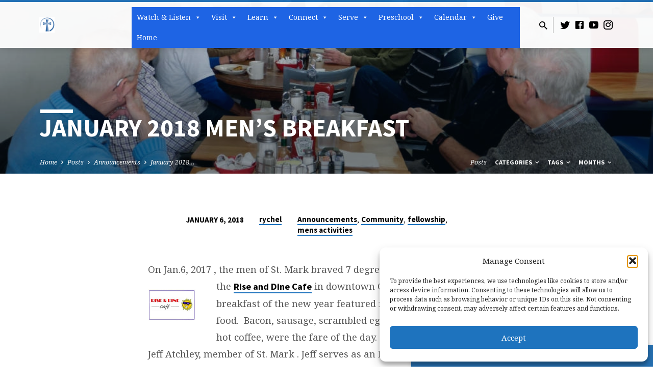

--- FILE ---
content_type: text/html; charset=UTF-8
request_url: https://www.stmarkchester.com/january-2018-mens-breakfast/
body_size: 24161
content:
<!DOCTYPE html>
<html class="no-js" lang="en-US">
<head>
<meta charset="UTF-8" />
<meta name="viewport" content="width=device-width, initial-scale=1">
<link rel="profile" href="https://gmpg.org/xfn/11">
<title>January 2018 Men&#8217;s Breakfast &#8211; St. Mark Lutheran Church</title>
<meta name='robots' content='max-image-preview:large' />
<link rel='dns-prefetch' href='//fonts.googleapis.com' />
<link rel="alternate" type="application/rss+xml" title="St. Mark Lutheran Church &raquo; Feed" href="https://www.stmarkchester.com/feed/" />
<link rel="alternate" type="application/rss+xml" title="St. Mark Lutheran Church &raquo; Comments Feed" href="https://www.stmarkchester.com/comments/feed/" />
<link rel="alternate" type="application/rss+xml" title="St. Mark Lutheran Church &raquo; January 2018 Men&#8217;s Breakfast Comments Feed" href="https://www.stmarkchester.com/january-2018-mens-breakfast/feed/" />
<link rel="alternate" title="oEmbed (JSON)" type="application/json+oembed" href="https://www.stmarkchester.com/wp-json/oembed/1.0/embed?url=https%3A%2F%2Fwww.stmarkchester.com%2Fjanuary-2018-mens-breakfast%2F" />
<link rel="alternate" title="oEmbed (XML)" type="text/xml+oembed" href="https://www.stmarkchester.com/wp-json/oembed/1.0/embed?url=https%3A%2F%2Fwww.stmarkchester.com%2Fjanuary-2018-mens-breakfast%2F&#038;format=xml" />
<style id='wp-img-auto-sizes-contain-inline-css' type='text/css'>
img:is([sizes=auto i],[sizes^="auto," i]){contain-intrinsic-size:3000px 1500px}
/*# sourceURL=wp-img-auto-sizes-contain-inline-css */
</style>
<style id='wp-emoji-styles-inline-css' type='text/css'>

	img.wp-smiley, img.emoji {
		display: inline !important;
		border: none !important;
		box-shadow: none !important;
		height: 1em !important;
		width: 1em !important;
		margin: 0 0.07em !important;
		vertical-align: -0.1em !important;
		background: none !important;
		padding: 0 !important;
	}
/*# sourceURL=wp-emoji-styles-inline-css */
</style>
<style id='wp-block-library-inline-css' type='text/css'>
:root{--wp-block-synced-color:#7a00df;--wp-block-synced-color--rgb:122,0,223;--wp-bound-block-color:var(--wp-block-synced-color);--wp-editor-canvas-background:#ddd;--wp-admin-theme-color:#007cba;--wp-admin-theme-color--rgb:0,124,186;--wp-admin-theme-color-darker-10:#006ba1;--wp-admin-theme-color-darker-10--rgb:0,107,160.5;--wp-admin-theme-color-darker-20:#005a87;--wp-admin-theme-color-darker-20--rgb:0,90,135;--wp-admin-border-width-focus:2px}@media (min-resolution:192dpi){:root{--wp-admin-border-width-focus:1.5px}}.wp-element-button{cursor:pointer}:root .has-very-light-gray-background-color{background-color:#eee}:root .has-very-dark-gray-background-color{background-color:#313131}:root .has-very-light-gray-color{color:#eee}:root .has-very-dark-gray-color{color:#313131}:root .has-vivid-green-cyan-to-vivid-cyan-blue-gradient-background{background:linear-gradient(135deg,#00d084,#0693e3)}:root .has-purple-crush-gradient-background{background:linear-gradient(135deg,#34e2e4,#4721fb 50%,#ab1dfe)}:root .has-hazy-dawn-gradient-background{background:linear-gradient(135deg,#faaca8,#dad0ec)}:root .has-subdued-olive-gradient-background{background:linear-gradient(135deg,#fafae1,#67a671)}:root .has-atomic-cream-gradient-background{background:linear-gradient(135deg,#fdd79a,#004a59)}:root .has-nightshade-gradient-background{background:linear-gradient(135deg,#330968,#31cdcf)}:root .has-midnight-gradient-background{background:linear-gradient(135deg,#020381,#2874fc)}:root{--wp--preset--font-size--normal:16px;--wp--preset--font-size--huge:42px}.has-regular-font-size{font-size:1em}.has-larger-font-size{font-size:2.625em}.has-normal-font-size{font-size:var(--wp--preset--font-size--normal)}.has-huge-font-size{font-size:var(--wp--preset--font-size--huge)}.has-text-align-center{text-align:center}.has-text-align-left{text-align:left}.has-text-align-right{text-align:right}.has-fit-text{white-space:nowrap!important}#end-resizable-editor-section{display:none}.aligncenter{clear:both}.items-justified-left{justify-content:flex-start}.items-justified-center{justify-content:center}.items-justified-right{justify-content:flex-end}.items-justified-space-between{justify-content:space-between}.screen-reader-text{border:0;clip-path:inset(50%);height:1px;margin:-1px;overflow:hidden;padding:0;position:absolute;width:1px;word-wrap:normal!important}.screen-reader-text:focus{background-color:#ddd;clip-path:none;color:#444;display:block;font-size:1em;height:auto;left:5px;line-height:normal;padding:15px 23px 14px;text-decoration:none;top:5px;width:auto;z-index:100000}html :where(.has-border-color){border-style:solid}html :where([style*=border-top-color]){border-top-style:solid}html :where([style*=border-right-color]){border-right-style:solid}html :where([style*=border-bottom-color]){border-bottom-style:solid}html :where([style*=border-left-color]){border-left-style:solid}html :where([style*=border-width]){border-style:solid}html :where([style*=border-top-width]){border-top-style:solid}html :where([style*=border-right-width]){border-right-style:solid}html :where([style*=border-bottom-width]){border-bottom-style:solid}html :where([style*=border-left-width]){border-left-style:solid}html :where(img[class*=wp-image-]){height:auto;max-width:100%}:where(figure){margin:0 0 1em}html :where(.is-position-sticky){--wp-admin--admin-bar--position-offset:var(--wp-admin--admin-bar--height,0px)}@media screen and (max-width:600px){html :where(.is-position-sticky){--wp-admin--admin-bar--position-offset:0px}}

/*# sourceURL=wp-block-library-inline-css */
</style><style id='global-styles-inline-css' type='text/css'>
:root{--wp--preset--aspect-ratio--square: 1;--wp--preset--aspect-ratio--4-3: 4/3;--wp--preset--aspect-ratio--3-4: 3/4;--wp--preset--aspect-ratio--3-2: 3/2;--wp--preset--aspect-ratio--2-3: 2/3;--wp--preset--aspect-ratio--16-9: 16/9;--wp--preset--aspect-ratio--9-16: 9/16;--wp--preset--color--black: #000000;--wp--preset--color--cyan-bluish-gray: #abb8c3;--wp--preset--color--white: #fff;--wp--preset--color--pale-pink: #f78da7;--wp--preset--color--vivid-red: #cf2e2e;--wp--preset--color--luminous-vivid-orange: #ff6900;--wp--preset--color--luminous-vivid-amber: #fcb900;--wp--preset--color--light-green-cyan: #7bdcb5;--wp--preset--color--vivid-green-cyan: #00d084;--wp--preset--color--pale-cyan-blue: #8ed1fc;--wp--preset--color--vivid-cyan-blue: #0693e3;--wp--preset--color--vivid-purple: #9b51e0;--wp--preset--color--main: #1e73be;--wp--preset--color--accent: #1e73be;--wp--preset--color--dark: #000;--wp--preset--color--light: #777;--wp--preset--color--light-bg: #f5f5f5;--wp--preset--gradient--vivid-cyan-blue-to-vivid-purple: linear-gradient(135deg,rgb(6,147,227) 0%,rgb(155,81,224) 100%);--wp--preset--gradient--light-green-cyan-to-vivid-green-cyan: linear-gradient(135deg,rgb(122,220,180) 0%,rgb(0,208,130) 100%);--wp--preset--gradient--luminous-vivid-amber-to-luminous-vivid-orange: linear-gradient(135deg,rgb(252,185,0) 0%,rgb(255,105,0) 100%);--wp--preset--gradient--luminous-vivid-orange-to-vivid-red: linear-gradient(135deg,rgb(255,105,0) 0%,rgb(207,46,46) 100%);--wp--preset--gradient--very-light-gray-to-cyan-bluish-gray: linear-gradient(135deg,rgb(238,238,238) 0%,rgb(169,184,195) 100%);--wp--preset--gradient--cool-to-warm-spectrum: linear-gradient(135deg,rgb(74,234,220) 0%,rgb(151,120,209) 20%,rgb(207,42,186) 40%,rgb(238,44,130) 60%,rgb(251,105,98) 80%,rgb(254,248,76) 100%);--wp--preset--gradient--blush-light-purple: linear-gradient(135deg,rgb(255,206,236) 0%,rgb(152,150,240) 100%);--wp--preset--gradient--blush-bordeaux: linear-gradient(135deg,rgb(254,205,165) 0%,rgb(254,45,45) 50%,rgb(107,0,62) 100%);--wp--preset--gradient--luminous-dusk: linear-gradient(135deg,rgb(255,203,112) 0%,rgb(199,81,192) 50%,rgb(65,88,208) 100%);--wp--preset--gradient--pale-ocean: linear-gradient(135deg,rgb(255,245,203) 0%,rgb(182,227,212) 50%,rgb(51,167,181) 100%);--wp--preset--gradient--electric-grass: linear-gradient(135deg,rgb(202,248,128) 0%,rgb(113,206,126) 100%);--wp--preset--gradient--midnight: linear-gradient(135deg,rgb(2,3,129) 0%,rgb(40,116,252) 100%);--wp--preset--font-size--small: 13px;--wp--preset--font-size--medium: 20px;--wp--preset--font-size--large: 36px;--wp--preset--font-size--x-large: 42px;--wp--preset--spacing--20: 0.44rem;--wp--preset--spacing--30: 0.67rem;--wp--preset--spacing--40: 1rem;--wp--preset--spacing--50: 1.5rem;--wp--preset--spacing--60: 2.25rem;--wp--preset--spacing--70: 3.38rem;--wp--preset--spacing--80: 5.06rem;--wp--preset--shadow--natural: 6px 6px 9px rgba(0, 0, 0, 0.2);--wp--preset--shadow--deep: 12px 12px 50px rgba(0, 0, 0, 0.4);--wp--preset--shadow--sharp: 6px 6px 0px rgba(0, 0, 0, 0.2);--wp--preset--shadow--outlined: 6px 6px 0px -3px rgb(255, 255, 255), 6px 6px rgb(0, 0, 0);--wp--preset--shadow--crisp: 6px 6px 0px rgb(0, 0, 0);}:where(.is-layout-flex){gap: 0.5em;}:where(.is-layout-grid){gap: 0.5em;}body .is-layout-flex{display: flex;}.is-layout-flex{flex-wrap: wrap;align-items: center;}.is-layout-flex > :is(*, div){margin: 0;}body .is-layout-grid{display: grid;}.is-layout-grid > :is(*, div){margin: 0;}:where(.wp-block-columns.is-layout-flex){gap: 2em;}:where(.wp-block-columns.is-layout-grid){gap: 2em;}:where(.wp-block-post-template.is-layout-flex){gap: 1.25em;}:where(.wp-block-post-template.is-layout-grid){gap: 1.25em;}.has-black-color{color: var(--wp--preset--color--black) !important;}.has-cyan-bluish-gray-color{color: var(--wp--preset--color--cyan-bluish-gray) !important;}.has-white-color{color: var(--wp--preset--color--white) !important;}.has-pale-pink-color{color: var(--wp--preset--color--pale-pink) !important;}.has-vivid-red-color{color: var(--wp--preset--color--vivid-red) !important;}.has-luminous-vivid-orange-color{color: var(--wp--preset--color--luminous-vivid-orange) !important;}.has-luminous-vivid-amber-color{color: var(--wp--preset--color--luminous-vivid-amber) !important;}.has-light-green-cyan-color{color: var(--wp--preset--color--light-green-cyan) !important;}.has-vivid-green-cyan-color{color: var(--wp--preset--color--vivid-green-cyan) !important;}.has-pale-cyan-blue-color{color: var(--wp--preset--color--pale-cyan-blue) !important;}.has-vivid-cyan-blue-color{color: var(--wp--preset--color--vivid-cyan-blue) !important;}.has-vivid-purple-color{color: var(--wp--preset--color--vivid-purple) !important;}.has-black-background-color{background-color: var(--wp--preset--color--black) !important;}.has-cyan-bluish-gray-background-color{background-color: var(--wp--preset--color--cyan-bluish-gray) !important;}.has-white-background-color{background-color: var(--wp--preset--color--white) !important;}.has-pale-pink-background-color{background-color: var(--wp--preset--color--pale-pink) !important;}.has-vivid-red-background-color{background-color: var(--wp--preset--color--vivid-red) !important;}.has-luminous-vivid-orange-background-color{background-color: var(--wp--preset--color--luminous-vivid-orange) !important;}.has-luminous-vivid-amber-background-color{background-color: var(--wp--preset--color--luminous-vivid-amber) !important;}.has-light-green-cyan-background-color{background-color: var(--wp--preset--color--light-green-cyan) !important;}.has-vivid-green-cyan-background-color{background-color: var(--wp--preset--color--vivid-green-cyan) !important;}.has-pale-cyan-blue-background-color{background-color: var(--wp--preset--color--pale-cyan-blue) !important;}.has-vivid-cyan-blue-background-color{background-color: var(--wp--preset--color--vivid-cyan-blue) !important;}.has-vivid-purple-background-color{background-color: var(--wp--preset--color--vivid-purple) !important;}.has-black-border-color{border-color: var(--wp--preset--color--black) !important;}.has-cyan-bluish-gray-border-color{border-color: var(--wp--preset--color--cyan-bluish-gray) !important;}.has-white-border-color{border-color: var(--wp--preset--color--white) !important;}.has-pale-pink-border-color{border-color: var(--wp--preset--color--pale-pink) !important;}.has-vivid-red-border-color{border-color: var(--wp--preset--color--vivid-red) !important;}.has-luminous-vivid-orange-border-color{border-color: var(--wp--preset--color--luminous-vivid-orange) !important;}.has-luminous-vivid-amber-border-color{border-color: var(--wp--preset--color--luminous-vivid-amber) !important;}.has-light-green-cyan-border-color{border-color: var(--wp--preset--color--light-green-cyan) !important;}.has-vivid-green-cyan-border-color{border-color: var(--wp--preset--color--vivid-green-cyan) !important;}.has-pale-cyan-blue-border-color{border-color: var(--wp--preset--color--pale-cyan-blue) !important;}.has-vivid-cyan-blue-border-color{border-color: var(--wp--preset--color--vivid-cyan-blue) !important;}.has-vivid-purple-border-color{border-color: var(--wp--preset--color--vivid-purple) !important;}.has-vivid-cyan-blue-to-vivid-purple-gradient-background{background: var(--wp--preset--gradient--vivid-cyan-blue-to-vivid-purple) !important;}.has-light-green-cyan-to-vivid-green-cyan-gradient-background{background: var(--wp--preset--gradient--light-green-cyan-to-vivid-green-cyan) !important;}.has-luminous-vivid-amber-to-luminous-vivid-orange-gradient-background{background: var(--wp--preset--gradient--luminous-vivid-amber-to-luminous-vivid-orange) !important;}.has-luminous-vivid-orange-to-vivid-red-gradient-background{background: var(--wp--preset--gradient--luminous-vivid-orange-to-vivid-red) !important;}.has-very-light-gray-to-cyan-bluish-gray-gradient-background{background: var(--wp--preset--gradient--very-light-gray-to-cyan-bluish-gray) !important;}.has-cool-to-warm-spectrum-gradient-background{background: var(--wp--preset--gradient--cool-to-warm-spectrum) !important;}.has-blush-light-purple-gradient-background{background: var(--wp--preset--gradient--blush-light-purple) !important;}.has-blush-bordeaux-gradient-background{background: var(--wp--preset--gradient--blush-bordeaux) !important;}.has-luminous-dusk-gradient-background{background: var(--wp--preset--gradient--luminous-dusk) !important;}.has-pale-ocean-gradient-background{background: var(--wp--preset--gradient--pale-ocean) !important;}.has-electric-grass-gradient-background{background: var(--wp--preset--gradient--electric-grass) !important;}.has-midnight-gradient-background{background: var(--wp--preset--gradient--midnight) !important;}.has-small-font-size{font-size: var(--wp--preset--font-size--small) !important;}.has-medium-font-size{font-size: var(--wp--preset--font-size--medium) !important;}.has-large-font-size{font-size: var(--wp--preset--font-size--large) !important;}.has-x-large-font-size{font-size: var(--wp--preset--font-size--x-large) !important;}
/*# sourceURL=global-styles-inline-css */
</style>

<style id='classic-theme-styles-inline-css' type='text/css'>
/*! This file is auto-generated */
.wp-block-button__link{color:#fff;background-color:#32373c;border-radius:9999px;box-shadow:none;text-decoration:none;padding:calc(.667em + 2px) calc(1.333em + 2px);font-size:1.125em}.wp-block-file__button{background:#32373c;color:#fff;text-decoration:none}
/*# sourceURL=/wp-includes/css/classic-themes.min.css */
</style>
<link rel='stylesheet' id='cmplz-general-css' href='https://www.stmarkchester.com/wp-content/plugins/complianz-gdpr/assets/css/cookieblocker.min.css?ver=1765993185' type='text/css' media='all' />
<link rel='stylesheet' id='megamenu-css' href='https://www.stmarkchester.com/wp-content/uploads/maxmegamenu/style.css?ver=fb3786' type='text/css' media='all' />
<link rel='stylesheet' id='dashicons-css' href='https://www.stmarkchester.com/wp-includes/css/dashicons.min.css?ver=57b7507aa7a955f9c4dadac80a5bdb0c' type='text/css' media='all' />
<link rel='stylesheet' id='megamenu-genericons-css' href='https://www.stmarkchester.com/wp-content/plugins/megamenu-pro/icons/genericons/genericons/genericons.css?ver=2.4.4' type='text/css' media='all' />
<link rel='stylesheet' id='megamenu-fontawesome-css' href='https://www.stmarkchester.com/wp-content/plugins/megamenu-pro/icons/fontawesome/css/font-awesome.min.css?ver=2.4.4' type='text/css' media='all' />
<link rel='stylesheet' id='megamenu-fontawesome5-css' href='https://www.stmarkchester.com/wp-content/plugins/megamenu-pro/icons/fontawesome5/css/all.min.css?ver=2.4.4' type='text/css' media='all' />
<link rel='stylesheet' id='megamenu-fontawesome6-css' href='https://www.stmarkchester.com/wp-content/plugins/megamenu-pro/icons/fontawesome6/css/all.min.css?ver=2.4.4' type='text/css' media='all' />
<link rel='stylesheet' id='saved-google-fonts-css' href='//fonts.googleapis.com/css?family=Source+Sans+Pro:300,400,600,700,300italic,400italic,600italic,700italic%7CNoto+Serif:400,700,400italic,700italic' type='text/css' media='all' />
<link rel='stylesheet' id='materialdesignicons-css' href='https://www.stmarkchester.com/wp-content/themes/saved/css/materialdesignicons.min.css?ver=2.3' type='text/css' media='all' />
<link rel='stylesheet' id='saved-style-css' href='https://www.stmarkchester.com/wp-content/themes/saved/style.css?ver=2.3' type='text/css' media='all' />
<script type="text/javascript" src="https://www.stmarkchester.com/wp-includes/js/jquery/jquery.min.js?ver=3.7.1" id="jquery-core-js"></script>
<script type="text/javascript" src="https://www.stmarkchester.com/wp-includes/js/jquery/jquery-migrate.min.js?ver=3.4.1" id="jquery-migrate-js"></script>
<script type="text/javascript" id="ctfw-ie-unsupported-js-extra">
/* <![CDATA[ */
var ctfw_ie_unsupported = {"default_version":"7","min_version":"5","max_version":"9","version":"9","message":"You are using an outdated version of Internet Explorer. Please upgrade your browser to use this site.","redirect_url":"https://browsehappy.com/"};
//# sourceURL=ctfw-ie-unsupported-js-extra
/* ]]> */
</script>
<script type="text/javascript" src="https://www.stmarkchester.com/wp-content/themes/saved/framework/js/ie-unsupported.js?ver=2.3" id="ctfw-ie-unsupported-js"></script>
<script type="text/javascript" src="https://www.stmarkchester.com/wp-content/plugins/google-analytics-for-wordpress/assets/js/frontend-gtag.min.js?ver=9.11.1" id="monsterinsights-frontend-script-js" async="async" data-wp-strategy="async"></script>
<script data-cfasync="false" data-wpfc-render="false" type="text/javascript" id='monsterinsights-frontend-script-js-extra'>/* <![CDATA[ */
var monsterinsights_frontend = {"js_events_tracking":"true","download_extensions":"doc,pdf,ppt,zip,xls,docx,pptx,xlsx","inbound_paths":"[{\"path\":\"\\\/go\\\/\",\"label\":\"affiliate\"},{\"path\":\"\\\/recommend\\\/\",\"label\":\"affiliate\"}]","home_url":"https:\/\/www.stmarkchester.com","hash_tracking":"false","v4_id":"G-3M9WRERDQZ"};/* ]]> */
</script>
<script type="text/javascript" src="https://www.stmarkchester.com/wp-content/themes/saved/framework/js/jquery.fitvids.js?ver=2.3" id="fitvids-js"></script>
<script type="text/javascript" id="ctfw-responsive-embeds-js-extra">
/* <![CDATA[ */
var ctfw_responsive_embeds = {"wp_responsive_embeds":"1"};
//# sourceURL=ctfw-responsive-embeds-js-extra
/* ]]> */
</script>
<script type="text/javascript" src="https://www.stmarkchester.com/wp-content/themes/saved/framework/js/responsive-embeds.js?ver=2.3" id="ctfw-responsive-embeds-js"></script>
<script type="text/javascript" src="https://www.stmarkchester.com/wp-content/themes/saved/js/lib/superfish.modified.js?ver=2.3" id="superfish-js"></script>
<script type="text/javascript" src="https://www.stmarkchester.com/wp-content/themes/saved/js/lib/supersubs.js?ver=2.3" id="supersubs-js"></script>
<script type="text/javascript" src="https://www.stmarkchester.com/wp-content/themes/saved/js/lib/jquery.meanmenu.modified.js?ver=2.3" id="jquery-meanmenu-js"></script>
<script type="text/javascript" src="https://www.stmarkchester.com/wp-content/themes/saved/js/lib/js.cookie.min.js?ver=2.3" id="js-cookie-js"></script>
<script type="text/javascript" src="https://www.stmarkchester.com/wp-content/themes/saved/js/lib/jquery.waitforimages.min.js?ver=2.3" id="jquery-waitforimages-js"></script>
<script type="text/javascript" src="https://www.stmarkchester.com/wp-content/themes/saved/js/lib/jquery.smooth-scroll.min.js?ver=2.3" id="jquery-smooth-scroll-js"></script>
<script type="text/javascript" src="https://www.stmarkchester.com/wp-content/themes/saved/js/lib/jquery.validate.min.js?ver=2.3" id="jquery-validate-js"></script>
<script type="text/javascript" src="https://www.stmarkchester.com/wp-content/themes/saved/js/lib/jquery.dropdown.min.js?ver=2.3" id="jquery-dropdown-js"></script>
<script type="text/javascript" src="https://www.stmarkchester.com/wp-content/themes/saved/js/lib/jquery.matchHeight-min.js?ver=2.3" id="jquery-matchHeight-js"></script>
<script type="text/javascript" src="https://www.stmarkchester.com/wp-content/themes/saved/js/lib/scrollreveal.min.js?ver=2.3" id="scrollreveal-js"></script>
<script type="text/javascript" id="saved-main-js-extra">
/* <![CDATA[ */
var saved_main = {"site_path":"/","home_url":"https://www.stmarkchester.com","theme_url":"https://www.stmarkchester.com/wp-content/themes/saved","is_ssl":"1","mobile_menu_close":"saved-icon saved-icon-mobile-menu-close mdi mdi-close","scroll_animations":"1","comment_name_required":"1","comment_email_required":"1","comment_name_error_required":"Required","comment_email_error_required":"Required","comment_email_error_invalid":"Invalid Email","comment_url_error_invalid":"Invalid URL","comment_message_error_required":"Comment Required"};
//# sourceURL=saved-main-js-extra
/* ]]> */
</script>
<script type="text/javascript" src="https://www.stmarkchester.com/wp-content/themes/saved/js/main.js?ver=2.3" id="saved-main-js"></script>
<link rel="https://api.w.org/" href="https://www.stmarkchester.com/wp-json/" /><link rel="alternate" title="JSON" type="application/json" href="https://www.stmarkchester.com/wp-json/wp/v2/posts/7847" /><link rel="EditURI" type="application/rsd+xml" title="RSD" href="https://www.stmarkchester.com/xmlrpc.php?rsd" />
<link rel="canonical" href="https://www.stmarkchester.com/january-2018-mens-breakfast/" />
			<style>.cmplz-hidden {
					display: none !important;
				}</style>
<style type="text/css">.has-main-background-color,p.has-main-background-color { background-color: #1e73be; }.has-main-color,p.has-main-color { color: #1e73be; }.has-accent-background-color,p.has-accent-background-color { background-color: #1e73be; }.has-accent-color,p.has-accent-color { color: #1e73be; }.has-dark-background-color,p.has-dark-background-color { background-color: #000; }.has-dark-color,p.has-dark-color { color: #000; }.has-light-background-color,p.has-light-background-color { background-color: #777; }.has-light-color,p.has-light-color { color: #777; }.has-light-bg-background-color,p.has-light-bg-background-color { background-color: #f5f5f5; }.has-light-bg-color,p.has-light-bg-color { color: #f5f5f5; }.has-white-background-color,p.has-white-background-color { background-color: #fff; }.has-white-color,p.has-white-color { color: #fff; }</style>

<style type="text/css">
#saved-logo-text {
	font-family: 'Source Sans Pro', Arial, Helvetica, sans-serif;
}

.saved-entry-content h1, .saved-entry-content h2, .saved-entry-content h3, .saved-entry-content h4, .saved-entry-content h5, .saved-entry-content h6, .saved-entry-content .saved-h1, .saved-entry-content .saved-h2, .saved-entry-content .saved-h3, .saved-entry-content .saved-h4, .saved-entry-content .saved-h5, .saved-entry-content .saved-h6, .saved-widget .saved-entry-compact-header h3, .mce-content-body h1, .mce-content-body h2, .mce-content-body h3, .mce-content-body h4, .mce-content-body h5, .mce-content-body h6, .textwidget h1, .textwidget h2, .textwidget h3, .textwidget h4, .textwidget h5, .textwidget h6, .saved-bg-section-content h1, .saved-bg-section-content h2, #saved-banner-title div, .saved-widget-title, .saved-caption-image-title, #saved-comments-title, #reply-title, .saved-nav-block-title, .has-drop-cap:not(:focus):first-letter, .saved-entry-content h1, .saved-entry-content h2, .saved-entry-content h3, .saved-entry-content h4, .saved-entry-content h5, .saved-entry-content h6, .saved-entry-content .saved-h1, .saved-entry-content .saved-h2, .saved-entry-content .saved-h3, .saved-entry-content .saved-h4, .saved-entry-content .saved-h5, .saved-entry-content .saved-h6, .mce-content-body h1, .mce-content-body h2, .mce-content-body h3, .mce-content-body h4, .mce-content-body h5, .mce-content-body h6 {
	font-family: 'Source Sans Pro', Arial, Helvetica, sans-serif;
}

#saved-header-menu-content, .mean-container .mean-nav, #saved-header-bottom, .jq-dropdown, #saved-footer-menu, .saved-pagination, .saved-comment-title, .wp-block-latest-comments__comment-author, .saved-entry-full-content a:not(.saved-icon), .saved-entry-full-meta a:not(.saved-icon), .saved-entry-full-footer a, .saved-comment-content a, .saved-map-section a, #respond a, .textwidget a, .widget_ctfw-giving a, .widget_mc4wp_form_widget a, .saved-entry-full-meta-second-line a, #saved-map-section-date .saved-map-section-item-note a, .widget_rss li a, .saved-entry-short-title, .saved-entry-short-title a, .saved-colored-section-title, .saved-entry-compact-right h3, .saved-entry-compact-right h3 a, .saved-sticky-item, .saved-bg-section-text a, .saved-image-section-text a, #saved-sticky-content-custom-content a, .mce-content-body a, .saved-nav-left-right a, select, .saved-button, .saved-buttons-list a, .saved-menu-button > a, input[type=submit], .widget_tag_cloud a, .wp-block-file .wp-block-file__button, .widget_categories > ul, .widget_ctfw-categories > ul, .widget_ctfw-archives > ul, .widget_ctfw-galleries > ul, .widget_recent_entries > ul, .widget_archive > ul, .widget_meta > ul, .widget_pages > ul, .widget_links > ul, .widget_nav_menu ul.menu, .widget_calendar #wp-calendar nav span, .wp-block-calendar #wp-calendar nav span, .saved-entry-compact-image time, .saved-entry-short-label, .saved-colored-section-label, .saved-sticky-item-date, #saved-map-section-address, .saved-entry-full-date, .saved-entry-full-meta-bold, #saved-map-section-date .saved-map-section-item-text, .widget_calendar #wp-calendar caption, .widget_calendar #wp-calendar th, .saved-calendar-table-header-content, .wp-block-calendar #wp-calendar caption, .wp-block-calendar #wp-calendar th, dt, .saved-entry-content th, .mce-content-body th, blockquote cite, #respond label:not(.error):not([for=wp-comment-cookies-consent]), .wp-block-table tr:first-of-type strong, .wp-block-search__label {
	font-family: 'Source Sans Pro', Arial, Helvetica, sans-serif;
}

body, #cancel-comment-reply-link, .saved-entry-short-meta a:not(.saved-icon), .saved-entry-content-short a, .ctfw-breadcrumbs, .saved-caption-image-description, .saved-entry-full-meta-second-line, #saved-header-archives-section-name, .saved-comment-title span, #saved-calendar-title-category, #saved-header-search-mobile input[type=text], .saved-entry-full-content .saved-sermon-index-list li li a:not(.saved-icon), pre.wp-block-verse {
	font-family: 'Noto Serif', Georgia, 'Bitstream Vera Serif', 'Times New Roman', Times, serif;
}

 {
	background-color: #1e73be;
}

.saved-color-main-bg, .sf-menu ul, .saved-calendar-table-header, .saved-calendar-table-top, .saved-calendar-table-header-row, .mean-container .mean-nav, .jq-dropdown .jq-dropdown-menu, .jq-dropdown .jq-dropdown-panel, .tooltipster-sidetip.saved-tooltipster .tooltipster-box, .saved-entry-compact-image time, .saved-entry-short-label, #saved-sticky, .has-main-background-color, p.has-main-background-color {
	background-color: rgba(30, 115, 190, 0.95);
}

.saved-calendar-table-header {
	border-color: #1e73be !important;
}

#saved-header-top.saved-header-has-line, .saved-calendar-table-header {
	border-color: rgba(30, 115, 190, 0.95);
}

#saved-logo-text, #saved-logo-text a, .mean-container .mean-nav ul li a.mean-expand, .has-main-color, p.has-main-color {
	color: #1e73be !important;
}

a, a:hover, #saved-header-menu-content > li:hover > a, #saved-map-section-list a:hover, #saved-header-search a:hover, #saved-header-search-opened .saved-search-button, #saved-header-icons a:hover, .saved-entry-short-icons .saved-icon:hover, .saved-entry-compact-icons .saved-icon:hover, .saved-entry-full-meta a:hover, #saved-calendar-remove-category a:hover, #saved-calendar-header-right a, .mean-container .saved-icon-mobile-menu-close, #saved-map-section-marker .saved-icon, .saved-entry-full-content .saved-entry-short-meta a:hover, .saved-entry-full-meta > li a.mdi:hover, .widget_search .saved-search-button:hover, #respond a:hover {
	color: #1e73be;
}

.saved-entry-content a:hover:not(.saved-button):not(.wp-block-file__button), .saved-entry-compact-right a:hover, .saved-entry-full-meta a:hover, .saved-button.saved-button-light:hover, .saved-buttons-list a.saved-button-light:hover, .saved-button:hover, .saved-buttons-list a:hover, input[type=submit]:hover, .widget_tag_cloud a:hover, .saved-nav-left-right a:hover, .wp-block-file .wp-block-file__button:hover, .has-accent-color, p.has-accent-color {
	color: #1e73be !important;
}

.saved-entry-short-title a, .saved-entry-compact-right h3 a, .saved-entry-full-content a:not(.saved-button):not(.saved-button-light):not(.wp-block-file__button), .saved-entry-full-meta a:not(.saved-button), .saved-entry-full-footer a:not(.saved-button), .saved-comments a:not(.saved-button), .saved-map-section a:not(.saved-button), #respond a:not(.saved-button), .saved-compact-content a:not(.saved-button), .textwidget a:not(.saved-button), .widget_ctfw-giving a, .widget_mc4wp_form_widget a, .saved-image-section-text a, .mce-content-body a, .saved-entry-content h1::before, .saved-entry-content h2::before, .saved-entry-content h3::before, .saved-entry-content h4::before, .saved-entry-content h5::before, .saved-entry-content h6::before, .saved-entry-content .saved-h1::before, .saved-entry-content .saved-h2::before, .saved-entry-content .saved-h3::before, .saved-entry-content .saved-h4::before, .saved-entry-content .saved-h5::before, .saved-entry-content .saved-h6::before, .mce-content-body h1::before, .mce-content-body h2::before, .mce-content-body h3::before, .mce-content-body h4::before, .mce-content-body h5::before, .mce-content-body h6::before, .saved-widget-title::before, #saved-comments-title::before, #reply-title::before, .saved-nav-block-title::before, .saved-entry-full-meta-label::before, dt::before, .saved-entry-content th::before, .mce-content-body th::before, #saved-map-section-address::before, #saved-header-search input[type=text]:focus, input:focus, textarea:focus {
	border-color: #1e73be;
}

 {
	border-left-color: #1e73be;
}

.saved-button, .saved-buttons-list a, .saved-menu-button > a, input[type=submit], .widget_tag_cloud a, .saved-nav-left-right a, .wp-block-file .wp-block-file__button, .has-accent-background-color, p.has-accent-background-color {
	background-color: #1e73be;
}
</style>
<script type="text/javascript">

jQuery( 'html' )
 	.removeClass( 'no-js' )
 	.addClass( 'js' );

</script>
<script>
  (function(i,s,o,g,r,a,m){i['GoogleAnalyticsObject']=r;i[r]=i[r]||function(){
  (i[r].q=i[r].q||[]).push(arguments)},i[r].l=1*new Date();a=s.createElement(o),
  m=s.getElementsByTagName(o)[0];a.async=1;a.src=g;m.parentNode.insertBefore(a,m)
  })(window,document,'script','//www.google-analytics.com/analytics.js','ga');

  ga('create', 'UA-75136143-1', 'auto');
  ga('send', 'pageview');

</script><link rel="icon" href="https://www.stmarkchester.com/wp-content/uploads/2021/02/StMarklogo-100x100.png" sizes="32x32" />
<link rel="icon" href="https://www.stmarkchester.com/wp-content/uploads/2021/02/StMarklogo-400x400.png" sizes="192x192" />
<link rel="apple-touch-icon" href="https://www.stmarkchester.com/wp-content/uploads/2021/02/StMarklogo-400x400.png" />
<meta name="msapplication-TileImage" content="https://www.stmarkchester.com/wp-content/uploads/2021/02/StMarklogo-400x400.png" />
<style type="text/css">/** Mega Menu CSS: fs **/</style>
<link rel='stylesheet' id='jetpack-carousel-css' href='https://www.stmarkchester.com/wp-content/plugins/carousel-without-jetpack/carousel/jetpack-carousel.css?ver=20120629' type='text/css' media='all' />
</head>
<body data-rsssl=1 class="wp-singular post-template-default single single-post postid-7847 single-format-standard wp-embed-responsive wp-theme-saved mega-menu-header ctfw-no-loop-multiple saved-logo-font-source-sans-pro saved-heading-font-source-sans-pro saved-nav-font-source-sans-pro saved-body-font-noto-serif saved-has-logo-image saved-has-uppercase saved-has-heading-accents saved-content-width-700">


<header id="saved-header">

	
<div id="saved-header-top" class="saved-header-has-line saved-header-has-search saved-header-has-icons">

	<div>

		<div id="saved-header-top-bg"></div>

		<div id="saved-header-top-container" class="saved-centered-large">

			<div id="saved-header-top-inner">

				
<div id="saved-logo">

	<div id="saved-logo-content">

		
			
			<div id="saved-logo-image">

				<a href="https://www.stmarkchester.com/" style="max-width:30px;max-height:30px">

					<img src="https://www.stmarkchester.com/wp-content/uploads/2021/02/StMarklogo.png" alt="St. Mark Lutheran Church" id="saved-logo-regular" width="30" height="30">

					
				</a>

			</div>

		
	</div>

</div>

				<nav id="saved-header-menu">

					<div id="saved-header-menu-inner">

						<div id="mega-menu-wrap-header" class="mega-menu-wrap"><div class="mega-menu-toggle"><div class="mega-toggle-blocks-left"><div class='mega-toggle-block mega-menu-toggle-block mega-toggle-block-1' id='mega-toggle-block-1' tabindex='0'><span class='mega-toggle-label' role='button' aria-expanded='false'><span class='mega-toggle-label-closed'>MENU</span><span class='mega-toggle-label-open'>MENU</span></span></div></div><div class="mega-toggle-blocks-center"></div><div class="mega-toggle-blocks-right"></div></div><ul id="mega-menu-header" class="mega-menu max-mega-menu mega-menu-horizontal mega-no-js" data-event="click" data-effect="fade_up" data-effect-speed="200" data-effect-mobile="disabled" data-effect-speed-mobile="0" data-mobile-force-width="body" data-second-click="go" data-document-click="collapse" data-vertical-behaviour="standard" data-breakpoint="768" data-unbind="true" data-mobile-state="collapse_all" data-mobile-direction="vertical" data-hover-intent-timeout="300" data-hover-intent-interval="100" data-overlay-desktop="false" data-overlay-mobile="false"><li class="mega-menu-item mega-menu-item-type-custom mega-menu-item-object-custom mega-menu-item-has-children mega-menu-megamenu mega-menu-grid mega-align-bottom-left mega-menu-grid mega-menu-item-12954" id="mega-menu-item-12954"><a class="mega-menu-link" aria-expanded="false" tabindex="0">Watch & Listen<span class="mega-indicator" aria-hidden="true"></span></a>
<ul class="mega-sub-menu" role='presentation'>
<li class="mega-menu-row" id="mega-menu-12954-0">
	<ul class="mega-sub-menu" style='--columns:12' role='presentation'>
<li class="mega-menu-column mega-menu-columns-4-of-12" style="--columns:12; --span:4" id="mega-menu-12954-0-0">
		<ul class="mega-sub-menu">
<li class="mega-menu-item mega-menu-item-type-widget widget_text mega-menu-item-text-7" id="mega-menu-item-text-7"><h4 class="mega-block-title">Live</h4>			<div class="textwidget"></div>
		</li><li class="mega-menu-item mega-menu-item-type-custom mega-menu-item-object-custom mega-menu-item-12951" id="mega-menu-item-12951"><a target="_blank" class="mega-menu-link" href="https://www.facebook.com/stmarkchester/live">Facebook Live</a></li><li class="mega-menu-item mega-menu-item-type-custom mega-menu-item-object-custom mega-menu-item-13444" id="mega-menu-item-13444"><a class="mega-menu-link" href="https://www.youtube.com/@stmarkchesterland/streams">YOUTUBE</a></li>		</ul>
</li><li class="mega-menu-column mega-menu-columns-4-of-12" style="--columns:12; --span:4" id="mega-menu-12954-0-1">
		<ul class="mega-sub-menu">
<li class="mega-menu-item mega-menu-item-type-widget widget_text mega-menu-item-text-8" id="mega-menu-item-text-8"><h4 class="mega-block-title">Recorded</h4>			<div class="textwidget"></div>
		</li><li class="mega-menu-item mega-menu-item-type-custom mega-menu-item-object-custom mega-menu-item-12975" id="mega-menu-item-12975"><a target="_blank" class="mega-menu-link" href="https://www.facebook.com/stmarkchester/live">Facebook Archive</a></li>		</ul>
</li><li class="mega-menu-column mega-menu-columns-4-of-12" style="--columns:12; --span:4" id="mega-menu-12954-0-2">
		<ul class="mega-sub-menu">
<li class="mega-menu-item mega-menu-item-type-widget widget_text mega-menu-item-text-11" id="mega-menu-item-text-11"><h4 class="mega-block-title">Audio</h4>			<div class="textwidget"></div>
		</li><li class="mega-menu-item mega-menu-item-type-custom mega-menu-item-object-custom mega-menu-item-12977" id="mega-menu-item-12977"><a target="_blank" class="mega-menu-link" href="https://www.stmarkchester.com/sermons/">Audio and Text of Sermons</a></li>		</ul>
</li>	</ul>
</li><li class="mega-menu-row" id="mega-menu-12954-1">
	<ul class="mega-sub-menu" style='--columns:12' role='presentation'>
<li class="mega-menu-column mega-menu-columns-8-of-12" style="--columns:12; --span:8" id="mega-menu-12954-1-0">
		<ul class="mega-sub-menu">
<li class="mega-menu-item mega-menu-item-type-widget widget_text mega-menu-item-text-12" id="mega-menu-item-text-12"><h4 class="mega-block-title">Podcasts</h4>			<div class="textwidget"></div>
		</li>		</ul>
</li>	</ul>
</li><li class="mega-menu-row" id="mega-menu-12954-2">
	<ul class="mega-sub-menu" style='--columns:12' role='presentation'>
<li class="mega-menu-column mega-menu-columns-4-of-12" style="--columns:12; --span:4" id="mega-menu-12954-2-0">
		<ul class="mega-sub-menu">
<li class="mega-menu-item mega-menu-item-type-custom mega-menu-item-object-custom mega-menu-item-12978" id="mega-menu-item-12978"><a target="_blank" class="mega-menu-link" href="https://podcasts.apple.com/us/podcast/st-mark-media/id1103906133">Apple</a></li><li class="mega-menu-item mega-menu-item-type-custom mega-menu-item-object-custom mega-menu-item-12981" id="mega-menu-item-12981"><a target="_blank" class="mega-menu-link" href="https://open.spotify.com/show/2pQYyVM1bnjDoYJmVQLR56">Spotify</a></li><li class="mega-menu-item mega-menu-item-type-custom mega-menu-item-object-custom mega-menu-item-12985" id="mega-menu-item-12985"><a target="_blank" class="mega-menu-link" href="https://music.amazon.com/podcasts/7d27ebdc-4278-4cc4-aa6c-76454314e597/St-Mark-Media">Amazon</a></li><li class="mega-menu-item mega-menu-item-type-custom mega-menu-item-object-custom mega-menu-item-12980" id="mega-menu-item-12980"><a target="_blank" class="mega-menu-link" href="https://podcasts.google.com/feed/aHR0cHM6Ly9zdG1hcmttZWRpYS5wb2RvbWF0aWMuY29tL2FyY2hpdmUvcnNzMi54bWw">Google</a></li>		</ul>
</li><li class="mega-menu-column mega-menu-columns-4-of-12 mega-hide-on-mobile" style="--columns:12; --span:4" id="mega-menu-12954-2-1">
		<ul class="mega-sub-menu">
<li class="mega-menu-item mega-menu-item-type-custom mega-menu-item-object-custom mega-menu-item-12979" id="mega-menu-item-12979"><a target="_blank" class="mega-menu-link" href="https://player.fm/series/st-mark-media">PlayerFM</a></li><li class="mega-menu-item mega-menu-item-type-custom mega-menu-item-object-custom mega-menu-item-12982" id="mega-menu-item-12982"><a target="_blank" class="mega-menu-link" href="https://www.deezer.com/us/show/2268142">Deezer</a></li><li class="mega-menu-item mega-menu-item-type-custom mega-menu-item-object-custom mega-menu-item-12983" id="mega-menu-item-12983"><a target="_blank" class="mega-menu-link" href="https://stmarkmedia.podomatic.com/">Podomatic</a></li><li class="mega-menu-item mega-menu-item-type-custom mega-menu-item-object-custom mega-menu-item-12984" id="mega-menu-item-12984"><a target="_blank" class="mega-menu-link" href="https://www.stitcher.com/podcast/st-mark-media">Stitcher</a></li><li class="mega-menu-item mega-menu-item-type-custom mega-menu-item-object-custom mega-menu-item-12986" id="mega-menu-item-12986"><a target="_blank" class="mega-menu-link" href="https://www.iheart.com/podcast/256-st-mark-media-31051755/">IHeart Radio</a></li>		</ul>
</li>	</ul>
</li><li class="mega-menu-row" id="mega-menu-12954-3">
	<ul class="mega-sub-menu" style='--columns:12' role='presentation'>
<li class="mega-menu-column mega-menu-columns-3-of-12" style="--columns:12; --span:3" id="mega-menu-12954-3-0"></li>	</ul>
</li></ul>
</li><li class="mega-menu-item mega-menu-item-type-custom mega-menu-item-object-custom mega-menu-item-has-children mega-menu-megamenu mega-menu-grid mega-align-bottom-left mega-menu-grid mega-menu-item-12955" id="mega-menu-item-12955"><a class="mega-menu-link" aria-expanded="false" tabindex="0">Visit<span class="mega-indicator" aria-hidden="true"></span></a>
<ul class="mega-sub-menu" role='presentation'>
<li class="mega-menu-row" id="mega-menu-12955-0">
	<ul class="mega-sub-menu" style='--columns:12' role='presentation'>
<li class="mega-menu-column mega-menu-columns-4-of-12" style="--columns:12; --span:4" id="mega-menu-12955-0-0">
		<ul class="mega-sub-menu">
<li class="mega-menu-item mega-menu-item-type-widget widget_text mega-menu-item-text-9" id="mega-menu-item-text-9"><h4 class="mega-block-title">Welcome!</h4>			<div class="textwidget"><p>We are a family with a huge heart and would love to make a caring connection with you. Please reach out to us and let us know you are here!</p>
</div>
		</li>		</ul>
</li><li class="mega-menu-column mega-menu-columns-4-of-12" style="--columns:12; --span:4" id="mega-menu-12955-0-1">
		<ul class="mega-sub-menu">
<li class="mega-menu-item mega-menu-item-type-widget widget_text mega-menu-item-text-10" id="mega-menu-item-text-10"><h4 class="mega-block-title">About Us</h4>			<div class="textwidget"></div>
		</li><li class="mega-menu-item mega-menu-item-type-post_type mega-menu-item-object-page mega-menu-item-12952" id="mega-menu-item-12952"><a class="mega-menu-link" href="https://www.stmarkchester.com/regular-sunday-worship-schedule/">Sunday Worship Schedule</a></li><li class="mega-menu-item mega-menu-item-type-post_type mega-menu-item-object-page mega-menu-item-13034" id="mega-menu-item-13034"><a class="mega-menu-link" href="https://www.stmarkchester.com/announcements/">Announcements</a></li><li class="mega-menu-item mega-menu-item-type-post_type mega-menu-item-object-page mega-menu-item-12953" id="mega-menu-item-12953"><a class="mega-menu-link" href="https://www.stmarkchester.com/what-we-believe/">What We Believe</a></li><li class="mega-menu-item mega-menu-item-type-post_type mega-menu-item-object-page mega-menu-item-14626" id="mega-menu-item-14626"><a class="mega-menu-link" href="https://www.stmarkchester.com/our-mission-and-vision/">OUR Mission and Vision</a></li><li class="mega-menu-item mega-menu-item-type-post_type mega-menu-item-object-page mega-menu-item-12956" id="mega-menu-item-12956"><a class="mega-menu-link" href="https://www.stmarkchester.com/meet-our-pastor/">Meet Our Pastoral Staff</a></li><li class="mega-menu-item mega-menu-item-type-custom mega-menu-item-object-custom mega-menu-item-12989" id="mega-menu-item-12989"><a class="mega-menu-link" href="https://www.stmarkchester.com/locations/main-campus/">Our Location</a></li><li class="mega-menu-item mega-menu-item-type-post_type mega-menu-item-object-page mega-menu-item-12957" id="mega-menu-item-12957"><a class="mega-menu-link" href="https://www.stmarkchester.com/newsletter/">Newsletter</a></li>		</ul>
</li><li class="mega-menu-column mega-menu-columns-4-of-12" style="--columns:12; --span:4" id="mega-menu-12955-0-2">
		<ul class="mega-sub-menu">
<li class="mega-menu-item mega-menu-item-type-widget widget_text mega-menu-item-text-13" id="mega-menu-item-text-13"><h4 class="mega-block-title">Contact Us</h4>			<div class="textwidget"></div>
		</li><li class="mega-menu-item mega-menu-item-type-post_type mega-menu-item-object-page mega-menu-item-12959" id="mega-menu-item-12959"><a class="mega-menu-link" href="https://www.stmarkchester.com/contact-2/">Contact</a></li>		</ul>
</li>	</ul>
</li><li class="mega-menu-row" id="mega-menu-12955-1">
	<ul class="mega-sub-menu" style='--columns:12' role='presentation'>
<li class="mega-menu-column mega-menu-columns-3-of-12" style="--columns:12; --span:3" id="mega-menu-12955-1-0"></li>	</ul>
</li><li class="mega-menu-row" id="mega-menu-12955-2">
	<ul class="mega-sub-menu" style='--columns:12' role='presentation'>
<li class="mega-menu-column mega-menu-columns-3-of-12" style="--columns:12; --span:3" id="mega-menu-12955-2-0"></li>	</ul>
</li><li class="mega-menu-row" id="mega-menu-12955-3">
	<ul class="mega-sub-menu" style='--columns:12' role='presentation'>
<li class="mega-menu-column mega-menu-columns-3-of-12" style="--columns:12; --span:3" id="mega-menu-12955-3-0"></li>	</ul>
</li><li class="mega-menu-row" id="mega-menu-12955-4">
	<ul class="mega-sub-menu" style='--columns:12' role='presentation'>
<li class="mega-menu-column mega-menu-columns-3-of-12" style="--columns:12; --span:3" id="mega-menu-12955-4-0"></li>	</ul>
</li><li class="mega-menu-row" id="mega-menu-12955-6">
	<ul class="mega-sub-menu" style='--columns:12' role='presentation'>
<li class="mega-menu-column mega-menu-columns-3-of-12" style="--columns:12; --span:3" id="mega-menu-12955-6-0"></li>	</ul>
</li></ul>
</li><li class="mega-menu-item mega-menu-item-type-custom mega-menu-item-object-custom mega-menu-item-has-children mega-menu-megamenu mega-menu-grid mega-align-bottom-left mega-menu-grid mega-menu-item-12960" id="mega-menu-item-12960"><a class="mega-menu-link" aria-expanded="false" tabindex="0">Learn<span class="mega-indicator" aria-hidden="true"></span></a>
<ul class="mega-sub-menu" role='presentation'>
<li class="mega-menu-row" id="mega-menu-12960-0">
	<ul class="mega-sub-menu" style='--columns:12' role='presentation'>
<li class="mega-menu-column mega-menu-columns-8-of-12" style="--columns:12; --span:8" id="mega-menu-12960-0-0">
		<ul class="mega-sub-menu">
<li class="mega-menu-item mega-menu-item-type-post_type mega-menu-item-object-page mega-menu-item-12964" id="mega-menu-item-12964"><a class="mega-menu-link" href="https://www.stmarkchester.com/bible-classes-and-studies/">Adult Classes and Studies</a></li><li class="mega-menu-item mega-menu-item-type-post_type mega-menu-item-object-page mega-menu-item-16746" id="mega-menu-item-16746"><a class="mega-menu-link" href="https://www.stmarkchester.com/youth-studies/">Youth Studies</a></li><li class="mega-menu-item mega-menu-item-type-post_type mega-menu-item-object-page mega-menu-item-13254" id="mega-menu-item-13254"><a class="mega-menu-link" href="https://www.stmarkchester.com/vacation-bible-school-2022/">Vacation Bible School</a></li>		</ul>
</li>	</ul>
</li><li class="mega-menu-row" id="mega-menu-12960-2">
	<ul class="mega-sub-menu" style='--columns:12' role='presentation'>
<li class="mega-menu-column mega-menu-columns-3-of-12" style="--columns:12; --span:3" id="mega-menu-12960-2-0"></li>	</ul>
</li><li class="mega-menu-row" id="mega-menu-12960-3">
	<ul class="mega-sub-menu" style='--columns:12' role='presentation'>
<li class="mega-menu-column mega-menu-columns-3-of-12" style="--columns:12; --span:3" id="mega-menu-12960-3-0"></li>	</ul>
</li></ul>
</li><li class="mega-menu-item mega-menu-item-type-custom mega-menu-item-object-custom mega-menu-item-has-children mega-menu-megamenu mega-menu-grid mega-align-bottom-left mega-menu-grid mega-menu-item-12961" id="mega-menu-item-12961"><a class="mega-menu-link" aria-expanded="false" tabindex="0">Connect<span class="mega-indicator" aria-hidden="true"></span></a>
<ul class="mega-sub-menu" role='presentation'>
<li class="mega-menu-row" id="mega-menu-12961-0">
	<ul class="mega-sub-menu" style='--columns:12' role='presentation'>
<li class="mega-menu-column mega-menu-columns-5-of-12" style="--columns:12; --span:5" id="mega-menu-12961-0-0">
		<ul class="mega-sub-menu">
<li class="mega-menu-item mega-menu-item-type-widget widget_text mega-menu-item-text-15" id="mega-menu-item-text-15"><h4 class="mega-block-title">Groups</h4>			<div class="textwidget"></div>
		</li><li class="mega-menu-item mega-menu-item-type-post_type mega-menu-item-object-page mega-menu-item-14665" id="mega-menu-item-14665"><a class="mega-menu-link" href="https://www.stmarkchester.com/st-mark-mens-breakfast/">St. Mark Men’s Breakfast</a></li><li class="mega-menu-item mega-menu-item-type-post_type mega-menu-item-object-page mega-menu-item-12969" id="mega-menu-item-12969"><a class="mega-menu-link" href="https://www.stmarkchester.com/womens-league/">Women’s League</a></li><li class="mega-menu-item mega-menu-item-type-post_type mega-menu-item-object-page mega-menu-item-12968" id="mega-menu-item-12968"><a class="mega-menu-link" href="https://www.stmarkchester.com/youth-opportunities/">Youth Fellowship</a></li><li class="mega-menu-item mega-menu-item-type-post_type mega-menu-item-object-page mega-menu-item-20305" id="mega-menu-item-20305"><a class="mega-menu-link" href="https://www.stmarkchester.com/new-life-women-who-have-lost-their-spouses/">New Life (Women who have Lost their spouses)</a></li><li class="mega-menu-item mega-menu-item-type-widget widget_media_video mega-menu-item-media_video-2" id="mega-menu-item-media_video-2"><!-- widget is empty --></li>		</ul>
</li><li class="mega-menu-column mega-menu-columns-4-of-12" style="--columns:12; --span:4" id="mega-menu-12961-0-1">
		<ul class="mega-sub-menu">
<li class="mega-menu-item mega-menu-item-type-widget widget_text mega-menu-item-text-16" id="mega-menu-item-text-16"><h4 class="mega-block-title">We Care</h4>			<div class="textwidget"></div>
		</li><li class="mega-menu-item mega-menu-item-type-post_type mega-menu-item-object-page mega-menu-item-14523" id="mega-menu-item-14523"><a class="mega-menu-link" href="https://www.stmarkchester.com/home-help-ministry/">Home Help Ministry</a></li><li class="mega-menu-item mega-menu-item-type-custom mega-menu-item-object-custom mega-menu-item-13009" id="mega-menu-item-13009"><a class="mega-menu-link" href="https://www.stmarkchester.com/prayer-requests/">Prayer Requests</a></li><li class="mega-menu-item mega-menu-item-type-post_type mega-menu-item-object-page mega-menu-item-12971" id="mega-menu-item-12971"><a class="mega-menu-link" href="https://www.stmarkchester.com/stephen-ministry/">Stephen Ministry</a></li><li class="mega-menu-item mega-menu-item-type-post_type mega-menu-item-object-page mega-menu-item-13413" id="mega-menu-item-13413"><a class="mega-menu-link" href="https://www.stmarkchester.com/operation-christmas-child/">Operation Christmas Child</a></li>		</ul>
</li><li class="mega-menu-column mega-menu-columns-3-of-12" style="--columns:12; --span:3" id="mega-menu-12961-0-2">
		<ul class="mega-sub-menu">
<li class="mega-menu-item mega-menu-item-type-widget widget_text mega-menu-item-text-21" id="mega-menu-item-text-21"><h4 class="mega-block-title">Event</h4>			<div class="textwidget"></div>
		</li><li class="mega-menu-item mega-menu-item-type-post_type mega-menu-item-object-ctc_event mega-menu-item-18686" id="mega-menu-item-18686"><a class="mega-menu-link" href="https://www.stmarkchester.com/events/books-blooms-and-bake-sale/">Books, Blooms, and Bake Sale </a></li><li class="mega-menu-item mega-menu-item-type-post_type mega-menu-item-object-ctc_event mega-menu-item-16614" id="mega-menu-item-16614"><a class="mega-menu-link" href="https://www.stmarkchester.com/events/july-community-free-lunch/">Community Free Lunch</a></li><li class="mega-menu-item mega-menu-item-type-post_type mega-menu-item-object-page mega-menu-item-16677" id="mega-menu-item-16677"><a class="mega-menu-link" href="https://www.stmarkchester.com/2018-gift-of-the-magi-boutique/">Gift of The Magi Boutique</a></li><li class="mega-menu-item mega-menu-item-type-post_type mega-menu-item-object-page mega-menu-item-16215" id="mega-menu-item-16215"><a class="mega-menu-link" href="https://www.stmarkchester.com/st-mark-book-club/">St. Mark Book Club</a></li><li class="mega-menu-item mega-menu-item-type-post_type mega-menu-item-object-page mega-menu-item-18651" id="mega-menu-item-18651"><a class="mega-menu-link" href="https://www.stmarkchester.com/st-mark-church-store/">St. Mark Church Store</a></li><li class="mega-menu-item mega-menu-item-type-post_type mega-menu-item-object-page mega-menu-item-12988" id="mega-menu-item-12988"><a class="mega-menu-link" href="https://www.stmarkchester.com/photo-galleries/">Photo Galleries</a></li>		</ul>
</li>	</ul>
</li><li class="mega-menu-row" id="mega-menu-12961-1">
	<ul class="mega-sub-menu" style='--columns:12' role='presentation'>
<li class="mega-menu-column mega-menu-columns-3-of-12" style="--columns:12; --span:3" id="mega-menu-12961-1-0"></li><li class="mega-menu-column mega-menu-columns-3-of-12" style="--columns:12; --span:3" id="mega-menu-12961-1-1"></li>	</ul>
</li><li class="mega-menu-row" id="mega-menu-12961-2">
	<ul class="mega-sub-menu" style='--columns:12' role='presentation'>
<li class="mega-menu-column mega-menu-columns-3-of-12" style="--columns:12; --span:3" id="mega-menu-12961-2-0"></li>	</ul>
</li><li class="mega-menu-row" id="mega-menu-12961-3">
	<ul class="mega-sub-menu" style='--columns:12' role='presentation'>
<li class="mega-menu-column mega-menu-columns-3-of-12" style="--columns:12; --span:3" id="mega-menu-12961-3-0"></li>	</ul>
</li><li class="mega-menu-row" id="mega-menu-12961-4">
	<ul class="mega-sub-menu" style='--columns:12' role='presentation'>
<li class="mega-menu-column mega-menu-columns-3-of-12" style="--columns:12; --span:3" id="mega-menu-12961-4-0"></li>	</ul>
</li><li class="mega-menu-row" id="mega-menu-12961-5">
	<ul class="mega-sub-menu" style='--columns:12' role='presentation'>
<li class="mega-menu-column mega-menu-columns-3-of-12" style="--columns:12; --span:3" id="mega-menu-12961-5-0"></li>	</ul>
</li><li class="mega-menu-row" id="mega-menu-12961-6">
	<ul class="mega-sub-menu" style='--columns:12' role='presentation'>
<li class="mega-menu-column mega-menu-columns-3-of-12" style="--columns:12; --span:3" id="mega-menu-12961-6-0"></li>	</ul>
</li><li class="mega-menu-row" id="mega-menu-12961-7">
	<ul class="mega-sub-menu" style='--columns:12' role='presentation'>
<li class="mega-menu-column mega-menu-columns-3-of-12" style="--columns:12; --span:3" id="mega-menu-12961-7-0"></li>	</ul>
</li><li class="mega-menu-row" id="mega-menu-12961-8">
	<ul class="mega-sub-menu" style='--columns:12' role='presentation'>
<li class="mega-menu-column mega-menu-columns-3-of-12" style="--columns:12; --span:3" id="mega-menu-12961-8-0"></li>	</ul>
</li><li class="mega-menu-row" id="mega-menu-12961-9">
	<ul class="mega-sub-menu" style='--columns:12' role='presentation'>
<li class="mega-menu-column mega-menu-columns-3-of-12" style="--columns:12; --span:3" id="mega-menu-12961-9-0"></li>	</ul>
</li><li class="mega-menu-row" id="mega-menu-12961-10">
	<ul class="mega-sub-menu" style='--columns:12' role='presentation'>
<li class="mega-menu-column mega-menu-columns-3-of-12" style="--columns:12; --span:3" id="mega-menu-12961-10-0"></li>	</ul>
</li><li class="mega-menu-row" id="mega-menu-12961-11">
	<ul class="mega-sub-menu" style='--columns:12' role='presentation'>
<li class="mega-menu-column mega-menu-columns-3-of-12" style="--columns:12; --span:3" id="mega-menu-12961-11-0"></li>	</ul>
</li><li class="mega-menu-row" id="mega-menu-12961-12">
	<ul class="mega-sub-menu" style='--columns:12' role='presentation'>
<li class="mega-menu-column mega-menu-columns-3-of-12" style="--columns:12; --span:3" id="mega-menu-12961-12-0"></li>	</ul>
</li><li class="mega-menu-row" id="mega-menu-12961-13">
	<ul class="mega-sub-menu" style='--columns:12' role='presentation'>
<li class="mega-menu-column mega-menu-columns-3-of-12" style="--columns:12; --span:3" id="mega-menu-12961-13-0"></li>	</ul>
</li><li class="mega-menu-row" id="mega-menu-12961-14">
	<ul class="mega-sub-menu" style='--columns:12' role='presentation'>
<li class="mega-menu-column mega-menu-columns-3-of-12" style="--columns:12; --span:3" id="mega-menu-12961-14-0"></li>	</ul>
</li></ul>
</li><li class="mega-menu-item mega-menu-item-type-custom mega-menu-item-object-custom mega-menu-item-has-children mega-menu-megamenu mega-menu-grid mega-align-bottom-left mega-menu-grid mega-menu-item-12962" id="mega-menu-item-12962"><a class="mega-menu-link" aria-expanded="false" tabindex="0">Serve<span class="mega-indicator" aria-hidden="true"></span></a>
<ul class="mega-sub-menu" role='presentation'>
<li class="mega-menu-row" id="mega-menu-12962-0">
	<ul class="mega-sub-menu" style='--columns:12' role='presentation'>
<li class="mega-menu-column mega-menu-columns-5-of-12" style="--columns:12; --span:5" id="mega-menu-12962-0-0">
		<ul class="mega-sub-menu">
<li class="mega-menu-item mega-menu-item-type-widget widget_text mega-menu-item-text-17" id="mega-menu-item-text-17"><h4 class="mega-block-title">In the World</h4>			<div class="textwidget"></div>
		</li><li class="mega-menu-item mega-menu-item-type-post_type mega-menu-item-object-page mega-menu-item-16791" id="mega-menu-item-16791"><a class="mega-menu-link" href="https://www.stmarkchester.com/international-missions/">International Missions</a></li><li class="mega-menu-item mega-menu-item-type-post_type mega-menu-item-object-page mega-menu-item-12972" id="mega-menu-item-12972"><a class="mega-menu-link" href="https://www.stmarkchester.com/missions/">Local Missions</a></li><li class="mega-menu-item mega-menu-item-type-widget widget_text mega-menu-item-text-23" id="mega-menu-item-text-23">			<div class="textwidget"></div>
		</li>		</ul>
</li><li class="mega-menu-column mega-menu-columns-3-of-12" style="--columns:12; --span:3" id="mega-menu-12962-0-1">
		<ul class="mega-sub-menu">
<li class="mega-menu-item mega-menu-item-type-custom mega-menu-item-object-custom mega-menu-item-has-children mega-menu-item-16850" id="mega-menu-item-16850"><a class="mega-menu-link" href="#">IN CHURCH<span class="mega-indicator" aria-hidden="true"></span></a>
			<ul class="mega-sub-menu">
<li class="mega-menu-item mega-menu-item-type-post_type mega-menu-item-object-page mega-menu-item-16914" id="mega-menu-item-16914"><a class="mega-menu-link" href="https://www.stmarkchester.com/altar-guild/">Altar Guild</a></li><li class="mega-menu-item mega-menu-item-type-post_type mega-menu-item-object-page mega-menu-item-16849" id="mega-menu-item-16849"><a class="mega-menu-link" href="https://www.stmarkchester.com/music-ministry/">Music Ministry</a></li>			</ul>
</li>		</ul>
</li>	</ul>
</li></ul>
</li><li class="mega-menu-item mega-menu-item-type-custom mega-menu-item-object-custom mega-menu-item-has-children mega-menu-megamenu mega-menu-grid mega-align-bottom-left mega-menu-grid mega-menu-item-12963" id="mega-menu-item-12963"><a class="mega-menu-link" aria-expanded="false" tabindex="0">Preschool<span class="mega-indicator" aria-hidden="true"></span></a>
<ul class="mega-sub-menu" role='presentation'>
<li class="mega-menu-row" id="mega-menu-12963-0">
	<ul class="mega-sub-menu" style='--columns:12' role='presentation'>
<li class="mega-menu-column mega-menu-columns-8-of-12" style="--columns:12; --span:8" id="mega-menu-12963-0-0">
		<ul class="mega-sub-menu">
<li class="mega-menu-item mega-menu-item-type-widget widget_text mega-menu-item-text-18" id="mega-menu-item-text-18"><h4 class="mega-block-title">Preschool</h4>			<div class="textwidget"></div>
		</li><li class="mega-menu-item mega-menu-item-type-post_type mega-menu-item-object-page mega-menu-item-12973" id="mega-menu-item-12973"><a class="mega-menu-link" href="https://www.stmarkchester.com/st-mark-christian-preschool/">OUR PHILOSOPHY</a></li>		</ul>
</li>	</ul>
</li><li class="mega-menu-row" id="mega-menu-12963-999">
	<ul class="mega-sub-menu" style='--columns:12' role='presentation'>
<li class="mega-menu-column mega-menu-columns-3-of-12" style="--columns:12; --span:3" id="mega-menu-12963-999-0">
		<ul class="mega-sub-menu">
<li class="mega-menu-item mega-menu-item-type-post_type mega-menu-item-object-page mega-menu-item-17471" id="mega-menu-item-17471"><a class="mega-menu-link" href="https://www.stmarkchester.com/about-our-school/">ABOUT OUR SCHOOL</a></li><li class="mega-menu-item mega-menu-item-type-post_type mega-menu-item-object-page mega-menu-item-16939" id="mega-menu-item-16939"><a class="mega-menu-link" href="https://www.stmarkchester.com/pre-school-chapel/">ABOUT CHAPEL</a></li><li class="mega-menu-item mega-menu-item-type-post_type mega-menu-item-object-page mega-menu-item-16931" id="mega-menu-item-16931"><a class="mega-menu-link" href="https://www.stmarkchester.com/pre-school-class-information/">CLASS INFORMATION</a></li><li class="mega-menu-item mega-menu-item-type-post_type mega-menu-item-object-page mega-menu-item-17472" id="mega-menu-item-17472"><a class="mega-menu-link" href="https://www.stmarkchester.com/pre-school-registration/">TESTIMONIALS</a></li><li class="mega-menu-item mega-menu-item-type-post_type mega-menu-item-object-page mega-menu-item-17534" id="mega-menu-item-17534"><a class="mega-menu-link" href="https://www.stmarkchester.com/registration/">TO REGISTER</a></li><li class="mega-menu-item mega-menu-item-type-post_type mega-menu-item-object-page mega-menu-item-17533" id="mega-menu-item-17533"><a class="mega-menu-link" href="https://www.stmarkchester.com/pre-school-photo-gallery/">PHOTO GALLERY</a></li>		</ul>
</li>	</ul>
</li></ul>
</li><li class="mega-menu-item mega-menu-item-type-custom mega-menu-item-object-custom mega-menu-item-has-children mega-menu-megamenu mega-menu-grid mega-align-bottom-left mega-menu-grid mega-menu-item-13004" id="mega-menu-item-13004"><a class="mega-menu-link" aria-expanded="false" tabindex="0">Calendar<span class="mega-indicator" aria-hidden="true"></span></a>
<ul class="mega-sub-menu" role='presentation'>
<li class="mega-menu-row" id="mega-menu-13004-0">
	<ul class="mega-sub-menu" style='--columns:12' role='presentation'>
<li class="mega-menu-column mega-menu-columns-4-of-12" style="--columns:12; --span:4" id="mega-menu-13004-0-0">
		<ul class="mega-sub-menu">
<li class="mega-menu-item mega-menu-item-type-widget widget_text mega-menu-item-text-19" id="mega-menu-item-text-19"><h4 class="mega-block-title">Events Calender</h4>			<div class="textwidget"></div>
		</li><li class="mega-menu-item mega-menu-item-type-post_type mega-menu-item-object-page mega-menu-item-12974" id="mega-menu-item-12974"><a class="mega-menu-link" href="https://www.stmarkchester.com/calendar/">Calendar</a></li>		</ul>
</li>	</ul>
</li><li class="mega-menu-row" id="mega-menu-13004-1">
	<ul class="mega-sub-menu" style='--columns:12' role='presentation'>
<li class="mega-menu-column mega-menu-columns-3-of-12" style="--columns:12; --span:3" id="mega-menu-13004-1-0"></li>	</ul>
</li></ul>
</li><li class="mega-menu-item mega-menu-item-type-custom mega-menu-item-object-custom mega-align-bottom-left mega-menu-flyout mega-menu-item-18603" id="mega-menu-item-18603"><a class="mega-menu-link" href="https://www.osvhub.com/stmarkchester/funds" tabindex="0">Give</a></li><li class="mega-menu-item mega-menu-item-type-custom mega-menu-item-object-custom mega-menu-item-home mega-align-bottom-left mega-menu-flyout mega-menu-item-14081" id="mega-menu-item-14081"><a class="mega-menu-link" href="https://www.stmarkchester.com/" tabindex="0">Home</a></li></ul></div>
					</div>

				</nav>

				
					<div id="saved-header-search" role="search">

						<div id="saved-header-search-opened">

							
<div class="saved-search-form">

	<form method="get" action="https://www.stmarkchester.com/">

		<label class="screen-reader-text">Search</label>

		<div class="saved-search-field">
			<input type="text" name="s" aria-label="Search">
		</div>

				<a href="#" onClick="jQuery( this ).parent( 'form' ).trigger('submit'); return false;" class="saved-search-button saved-icon saved-icon-search-button mdi mdi-magnify" title="Search"></a>

	</form>

</div>

							<a href="#" id="saved-header-search-close" class="saved-icon saved-icon-search-cancel mdi mdi-close" title="Close Search"></a>

						</div>

						<div id="saved-header-search-closed">
							<a href="#" id="saved-header-search-open" class="saved-icon saved-icon-search-button mdi mdi-magnify" title="Open Search"></a>
						</div>

					</div>

				
				
					<div id="saved-header-icons-divider">
						<div id="saved-header-icons-divider-line"></div>
					</div>

				
				
					<div id="saved-header-icons">
						<ul class="saved-list-icons">
	<li><a href="https://twitter.com/stmarkchester?lang=en" class="mdi mdi-twitter" title="Twitter" target="_blank" rel="noopener noreferrer"></a></li>
	<li><a href="https://www.facebook.com/stmarkchester/live" class="mdi mdi-facebook-box" title="Facebook" target="_blank" rel="noopener noreferrer"></a></li>
	<li><a href="https://www.youtube.com/@stmarkchesterland/streams" class="mdi mdi-youtube-play" title="YouTube" target="_blank" rel="noopener noreferrer"></a></li>
	<li><a href="https://www.instagram.com/stmarkchester/?hl=en" class="mdi mdi-instagram" title="Instagram" target="_blank" rel="noopener noreferrer"></a></li>
</ul>					</div>

				
				<div id="saved-header-mobile-menu"></div>

			</div>

		</div>

	</div>

</div>

	
<div id="saved-banner" class="saved-color-main-bg saved-banner-title-length-30 saved-has-header-image saved-has-header-title saved-has-breadcrumbs saved-has-header-archives saved-has-header-bottom">

	
		<div id="saved-banner-image" style="opacity: 0.95; background-image: url(https://www.stmarkchester.com/wp-content/uploads/2018/01/P1030555_DxO.jpg);">

			<div id="saved-banner-image-brightness" style="opacity: 0.1;"></div>

			<div class="saved-banner-image-gradient"></div>

		</div>

	
	<div id="saved-banner-inner" class="saved-centered-large">

		
		<div id="saved-banner-title">
						<div class="saved-h1">January 2018 Men&#8217;s Breakfast</div>
		</div>

	</div>

	
		<div id="saved-header-bottom">

			<div id="saved-header-bottom-inner" class="saved-centered-large saved-clearfix">

				<div class="ctfw-breadcrumbs"><a href="https://www.stmarkchester.com/">Home</a> <span class="saved-breadcrumb-separator saved-icon saved-icon-breadcrumb-separator mdi mdi-chevron-right"></span> <a href="https://www.stmarkchester.com">Posts</a> <span class="saved-breadcrumb-separator saved-icon saved-icon-breadcrumb-separator mdi mdi-chevron-right"></span> <a href="https://www.stmarkchester.com/category/announcements/">Announcements</a> <span class="saved-breadcrumb-separator saved-icon saved-icon-breadcrumb-separator mdi mdi-chevron-right"></span> <a href="https://www.stmarkchester.com/january-2018-mens-breakfast/">January 2018&hellip;</a></div>
				
					<ul id="saved-header-archives">

						<li id="saved-header-archives-section-name" class="saved-header-archive-top">

							
															Posts							
						</li>

						
							
								<li class="saved-header-archive-top">

									<a href="#" class="saved-header-archive-top-name">
										Categories										<span class="saved-icon saved-icon-archive-dropdown mdi mdi-chevron-down"></span>
									</a>

									<div id="saved-header-category-dropdown" class="saved-header-archive-dropdown jq-dropdown">

			  							<div class="jq-dropdown-panel">

											<ul class="saved-header-archive-list">

												
													<li>

														<a href="https://www.stmarkchester.com/category/announcements/" title="Announcements">Announcements</a>

																													<span class="saved-header-archive-dropdown-count">320</span>
														
													</li>

												
													<li>

														<a href="https://www.stmarkchester.com/category/bible/" title="Bible">Bible</a>

																													<span class="saved-header-archive-dropdown-count">39</span>
														
													</li>

												
													<li>

														<a href="https://www.stmarkchester.com/category/board-of-elders/" title="Board of Elders">Board of Elders</a>

																													<span class="saved-header-archive-dropdown-count">1</span>
														
													</li>

												
													<li>

														<a href="https://www.stmarkchester.com/category/caring-for-those-in-need/" title="Caring for those in need">Caring for those in need</a>

																													<span class="saved-header-archive-dropdown-count">1</span>
														
													</li>

												
													<li>

														<a href="https://www.stmarkchester.com/category/christmas/" title="Christmas">Christmas</a>

																													<span class="saved-header-archive-dropdown-count">2</span>
														
													</li>

												
													<li>

														<a href="https://www.stmarkchester.com/category/community/" title="Community">Community</a>

																													<span class="saved-header-archive-dropdown-count">293</span>
														
													</li>

												
													<li>

														<a href="https://www.stmarkchester.com/category/confirmation/" title="confirmation">confirmation</a>

																													<span class="saved-header-archive-dropdown-count">5</span>
														
													</li>

												
													<li>

														<a href="https://www.stmarkchester.com/category/education/" title="education">education</a>

																													<span class="saved-header-archive-dropdown-count">46</span>
														
													</li>

												
													<li>

														<a href="https://www.stmarkchester.com/category/endowment/" title="Endowment">Endowment</a>

																													<span class="saved-header-archive-dropdown-count">2</span>
														
													</li>

												
													<li>

														<a href="https://www.stmarkchester.com/category/evangelism/" title="Evangelism">Evangelism</a>

																													<span class="saved-header-archive-dropdown-count">59</span>
														
													</li>

												
													<li>

														<a href="https://www.stmarkchester.com/category/family/" title="Family">Family</a>

																													<span class="saved-header-archive-dropdown-count">108</span>
														
													</li>

												
													<li>

														<a href="https://www.stmarkchester.com/category/fellowship/" title="fellowship">fellowship</a>

																													<span class="saved-header-archive-dropdown-count">215</span>
														
													</li>

												
													<li>

														<a href="https://www.stmarkchester.com/category/lwml/" title="LWML">LWML</a>

																													<span class="saved-header-archive-dropdown-count">17</span>
														
													</li>

												
													<li>

														<a href="https://www.stmarkchester.com/category/mens-activities/" title="mens activities">mens activities</a>

																													<span class="saved-header-archive-dropdown-count">28</span>
														
													</li>

												
													<li>

														<a href="https://www.stmarkchester.com/category/ministries/" title="Ministries">Ministries</a>

																													<span class="saved-header-archive-dropdown-count">110</span>
														
													</li>

												
													<li>

														<a href="https://www.stmarkchester.com/category/missions/" title="Missions">Missions</a>

																													<span class="saved-header-archive-dropdown-count">48</span>
														
													</li>

												
													<li>

														<a href="https://www.stmarkchester.com/category/new-members/" title="new members">new members</a>

																													<span class="saved-header-archive-dropdown-count">1</span>
														
													</li>

												
													<li>

														<a href="https://www.stmarkchester.com/category/prayer/" title="Prayer">Prayer</a>

																													<span class="saved-header-archive-dropdown-count">7</span>
														
													</li>

												
													<li>

														<a href="https://www.stmarkchester.com/category/preschool/" title="preschool">preschool</a>

																													<span class="saved-header-archive-dropdown-count">13</span>
														
													</li>

												
													<li>

														<a href="https://www.stmarkchester.com/category/stewardship/" title="Stewardship">Stewardship</a>

																													<span class="saved-header-archive-dropdown-count">6</span>
														
													</li>

												
													<li>

														<a href="https://www.stmarkchester.com/category/studies/" title="Studies">Studies</a>

																													<span class="saved-header-archive-dropdown-count">17</span>
														
													</li>

												
													<li>

														<a href="https://www.stmarkchester.com/category/sunday-school/" title="Sunday School">Sunday School</a>

																													<span class="saved-header-archive-dropdown-count">9</span>
														
													</li>

												
													<li>

														<a href="https://www.stmarkchester.com/category/uncategorized/" title="Uncategorized">Uncategorized</a>

																													<span class="saved-header-archive-dropdown-count">28</span>
														
													</li>

												
													<li>

														<a href="https://www.stmarkchester.com/category/vacation-bible-school/" title="vacation bible school">vacation bible school</a>

																													<span class="saved-header-archive-dropdown-count">16</span>
														
													</li>

												
													<li>

														<a href="https://www.stmarkchester.com/category/womens-league/" title="women&#039;s league">women&#039;s league</a>

																													<span class="saved-header-archive-dropdown-count">55</span>
														
													</li>

												
													<li>

														<a href="https://www.stmarkchester.com/category/worship/" title="worship">worship</a>

																													<span class="saved-header-archive-dropdown-count">65</span>
														
													</li>

												
													<li>

														<a href="https://www.stmarkchester.com/category/youth/" title="youth">youth</a>

																													<span class="saved-header-archive-dropdown-count">52</span>
														
													</li>

												
												
											</ul>

										</div>

									</div>

								</li>

							
						
							
								<li class="saved-header-archive-top">

									<a href="#" class="saved-header-archive-top-name">
										Tags										<span class="saved-icon saved-icon-archive-dropdown mdi mdi-chevron-down"></span>
									</a>

									<div id="saved-header-post-tag-dropdown" class="saved-header-archive-dropdown jq-dropdown">

			  							<div class="jq-dropdown-panel">

											<ul class="saved-header-archive-list">

												
													<li>

														<a href="https://www.stmarkchester.com/tag/worship/" title="worship">worship</a>

																													<span class="saved-header-archive-dropdown-count">8</span>
														
													</li>

												
													<li>

														<a href="https://www.stmarkchester.com/tag/evangelism/" title="evangelism">evangelism</a>

																													<span class="saved-header-archive-dropdown-count">4</span>
														
													</li>

												
													<li>

														<a href="https://www.stmarkchester.com/tag/fellowship/" title="fellowship">fellowship</a>

																													<span class="saved-header-archive-dropdown-count">4</span>
														
													</li>

												
													<li>

														<a href="https://www.stmarkchester.com/tag/mens-fellowship/" title="mens fellowship">mens fellowship</a>

																													<span class="saved-header-archive-dropdown-count">4</span>
														
													</li>

												
													<li>

														<a href="https://www.stmarkchester.com/tag/faith/" title="faith">faith</a>

																													<span class="saved-header-archive-dropdown-count">3</span>
														
													</li>

												
													<li>

														<a href="https://www.stmarkchester.com/tag/groups/" title="groups">groups</a>

																													<span class="saved-header-archive-dropdown-count">2</span>
														
													</li>

												
													<li>

														<a href="https://www.stmarkchester.com/tag/community/" title="community">community</a>

																													<span class="saved-header-archive-dropdown-count">2</span>
														
													</li>

												
													<li>

														<a href="https://www.stmarkchester.com/tag/women-league/" title="women league">women league</a>

																													<span class="saved-header-archive-dropdown-count">2</span>
														
													</li>

												
													<li>

														<a href="https://www.stmarkchester.com/tag/prayer/" title="prayer">prayer</a>

																													<span class="saved-header-archive-dropdown-count">2</span>
														
													</li>

												
													<li>

														<a href="https://www.stmarkchester.com/tag/st-mark/" title="St.Mark">St.Mark</a>

																													<span class="saved-header-archive-dropdown-count">2</span>
														
													</li>

												
													<li>

														<a href="https://www.stmarkchester.com/tag/youth/" title="youth">youth</a>

																													<span class="saved-header-archive-dropdown-count">2</span>
														
													</li>

												
													<li>

														<a href="https://www.stmarkchester.com/tag/outreach/" title="outreach">outreach</a>

																													<span class="saved-header-archive-dropdown-count">1</span>
														
													</li>

												
												
											</ul>

										</div>

									</div>

								</li>

							
						
							
								<li class="saved-header-archive-top">

									<a href="#" class="saved-header-archive-top-name">
										Months										<span class="saved-icon saved-icon-archive-dropdown mdi mdi-chevron-down"></span>
									</a>

									<div id="saved-header-months-dropdown" class="saved-header-archive-dropdown jq-dropdown jq-dropdown-anchor-right">

			  							<div class="jq-dropdown-panel">

											<ul class="saved-header-archive-list">

												
													<li>

														<a href="https://www.stmarkchester.com/2026/01/" title="January 2026">January 2026</a>

																													<span class="saved-header-archive-dropdown-count">3</span>
														
													</li>

												
													<li>

														<a href="https://www.stmarkchester.com/2025/12/" title="December 2025">December 2025</a>

																													<span class="saved-header-archive-dropdown-count">5</span>
														
													</li>

												
													<li>

														<a href="https://www.stmarkchester.com/2025/11/" title="November 2025">November 2025</a>

																													<span class="saved-header-archive-dropdown-count">6</span>
														
													</li>

												
													<li>

														<a href="https://www.stmarkchester.com/2025/10/" title="October 2025">October 2025</a>

																													<span class="saved-header-archive-dropdown-count">3</span>
														
													</li>

												
													<li>

														<a href="https://www.stmarkchester.com/2025/09/" title="September 2025">September 2025</a>

																													<span class="saved-header-archive-dropdown-count">2</span>
														
													</li>

												
													<li>

														<a href="https://www.stmarkchester.com/2025/08/" title="August 2025">August 2025</a>

																													<span class="saved-header-archive-dropdown-count">4</span>
														
													</li>

												
													<li>

														<a href="https://www.stmarkchester.com/2025/07/" title="July 2025">July 2025</a>

																													<span class="saved-header-archive-dropdown-count">4</span>
														
													</li>

												
													<li>

														<a href="https://www.stmarkchester.com/2025/06/" title="June 2025">June 2025</a>

																													<span class="saved-header-archive-dropdown-count">4</span>
														
													</li>

												
													<li>

														<a href="https://www.stmarkchester.com/2025/05/" title="May 2025">May 2025</a>

																													<span class="saved-header-archive-dropdown-count">4</span>
														
													</li>

												
													<li>

														<a href="https://www.stmarkchester.com/2025/04/" title="April 2025">April 2025</a>

																													<span class="saved-header-archive-dropdown-count">3</span>
														
													</li>

												
													<li>

														<a href="https://www.stmarkchester.com/2025/03/" title="March 2025">March 2025</a>

																													<span class="saved-header-archive-dropdown-count">4</span>
														
													</li>

												
													<li>

														<a href="https://www.stmarkchester.com/2025/02/" title="February 2025">February 2025</a>

																													<span class="saved-header-archive-dropdown-count">4</span>
														
													</li>

												
												
											</ul>

										</div>

									</div>

								</li>

							
						
					</ul>

				
			</div>

		</div>

	
</div>

</header>

<main id="saved-content">

	<div id="saved-content-inner">

		
		

	
		
			
<article id="post-7847" class="saved-entry-full saved-blog-full post-7847 post type-post status-publish format-standard has-post-thumbnail hentry category-announcements category-community category-fellowship category-mens-activities ctfw-has-image">

	<header class="saved-entry-full-header saved-centered-large">

		
			<h1 id="saved-main-title">
				January 2018 Men&#8217;s Breakfast			</h1>

		
		<ul class="saved-entry-meta saved-entry-full-meta">

			<li class="saved-entry-full-date">
				<time datetime="2018-01-06T11:54:14-05:00" class="saved-dark">January 6, 2018</time>
			</li>

			<li class="saved-entry-full-author">
				<a href="https://www.stmarkchester.com/author/rychel/">rychel</a>
			</li>

			
				<li class="saved-entry-full-category">
					<a href="https://www.stmarkchester.com/category/announcements/" rel="category tag">Announcements</a>, <a href="https://www.stmarkchester.com/category/community/" rel="category tag">Community</a>, <a href="https://www.stmarkchester.com/category/fellowship/" rel="category tag">fellowship</a>, <a href="https://www.stmarkchester.com/category/mens-activities/" rel="category tag">mens activities</a>				</li>

			
		</ul>

	</header>

	<div class="saved-entry-content saved-entry-full-content saved-centered-small">

		<p>On Jan.6, 2017 , the men of St. Mark braved 7 degree temperatures and met at the<a href="https://www.facebook.com/Rise-and-Dine-Cafe-260544237293812/"><img decoding="async" class="wp-image-5832 alignleft" src="https://www.stmarkchester.com/wp-content/uploads/2016/12/featured-image4-300x197-300x197.jpg" alt="" width="94" height="62" /></a> <a href="https://www.facebook.com/Rise-and-Dine-Cafe-260544237293812/">Rise and Dine Cafe</a> in downtown Chesterland. This first breakfast of the new year featured fellowship and awesome food.  Bacon, sausage, scrambled eggs and french toast plus hot coffee, were the fare of the day.  This months speaker was Jeff Atchley, member of St. Mark . Jeff serves as an Elder at St. Mark and is President of <a href="http://metalcraftdocks.com/">Metal Craft Docks</a>.</p>
<p>Jeff spoke about a book study on the Reformation that his  St. Mark in-home group study is using for study and  discussion.<em><strong> The in-home groups at St. Mark provide an opportunity to get to know fellow Christians at St. Mark in a more social setting. They are geographical in nature. If you are interested in joining one, call the church office at 440-729-1668</strong></em></p>
<p>Each month the men&#8217;s group gets together at Rise and Dine at 9:00 am and the breakfast lasts until about 10:15 am. First time attendees eat free. All men are invited , you don&#8217;t have to be a St. Mark member to attend.</p>
<p style="text-align: center;"><strong>NEXT BREAKFAST FEB. 3, 2018</strong></p>
<p>Call Ron Cudnik to reserve your spot at 440-330-3735</p>
<div data-carousel-extra='{"blog_id":1,"permalink":"https:\/\/www.stmarkchester.com\/january-2018-mens-breakfast\/","likes_blog_id":222861876}' id='gallery-1' class='gallery galleryid-7847 gallery-columns-2 gallery-size-medium'><figure class='gallery-item'>
			<div class='gallery-icon landscape'>
				<a href='https://www.stmarkchester.com/january-2018-mens-breakfast/p1030547_dxo/'><img fetchpriority="high" decoding="async" width="300" height="200" src="https://www.stmarkchester.com/wp-content/uploads/2018/01/P1030547_DxO-300x200.jpg" class="attachment-medium size-medium" alt="" srcset="https://www.stmarkchester.com/wp-content/uploads/2018/01/P1030547_DxO-300x200.jpg 300w, https://www.stmarkchester.com/wp-content/uploads/2018/01/P1030547_DxO-768x512.jpg 768w, https://www.stmarkchester.com/wp-content/uploads/2018/01/P1030547_DxO.jpg 1024w" sizes="(max-width: 300px) 100vw, 300px" data-attachment-id="7848" data-orig-file="https://www.stmarkchester.com/wp-content/uploads/2018/01/P1030547_DxO.jpg" data-orig-size="1024,683" data-comments-opened="1" data-image-meta="{&quot;aperture&quot;:&quot;0&quot;,&quot;credit&quot;:&quot;&quot;,&quot;camera&quot;:&quot;&quot;,&quot;caption&quot;:&quot;&quot;,&quot;created_timestamp&quot;:&quot;0&quot;,&quot;copyright&quot;:&quot;&quot;,&quot;focal_length&quot;:&quot;0&quot;,&quot;iso&quot;:&quot;0&quot;,&quot;shutter_speed&quot;:&quot;0&quot;,&quot;title&quot;:&quot;&quot;,&quot;orientation&quot;:&quot;0&quot;,&quot;keywords&quot;:&quot;Array&quot;}" data-image-title="P1030547_DxO" data-image-description="" data-medium-file="https://www.stmarkchester.com/wp-content/uploads/2018/01/P1030547_DxO-300x200.jpg" data-large-file="https://www.stmarkchester.com/wp-content/uploads/2018/01/P1030547_DxO-1024x683.jpg" /></a>
			</div></figure><figure class='gallery-item'>
			<div class='gallery-icon landscape'>
				<a href='https://www.stmarkchester.com/january-2018-mens-breakfast/p1030548_dxo/'><img decoding="async" width="300" height="200" src="https://www.stmarkchester.com/wp-content/uploads/2018/01/P1030548_DxO-300x200.jpg" class="attachment-medium size-medium" alt="" srcset="https://www.stmarkchester.com/wp-content/uploads/2018/01/P1030548_DxO-300x200.jpg 300w, https://www.stmarkchester.com/wp-content/uploads/2018/01/P1030548_DxO-768x512.jpg 768w, https://www.stmarkchester.com/wp-content/uploads/2018/01/P1030548_DxO.jpg 1024w" sizes="(max-width: 300px) 100vw, 300px" data-attachment-id="7849" data-orig-file="https://www.stmarkchester.com/wp-content/uploads/2018/01/P1030548_DxO.jpg" data-orig-size="1024,683" data-comments-opened="1" data-image-meta="{&quot;aperture&quot;:&quot;0&quot;,&quot;credit&quot;:&quot;&quot;,&quot;camera&quot;:&quot;&quot;,&quot;caption&quot;:&quot;&quot;,&quot;created_timestamp&quot;:&quot;0&quot;,&quot;copyright&quot;:&quot;&quot;,&quot;focal_length&quot;:&quot;0&quot;,&quot;iso&quot;:&quot;0&quot;,&quot;shutter_speed&quot;:&quot;0&quot;,&quot;title&quot;:&quot;&quot;,&quot;orientation&quot;:&quot;0&quot;,&quot;keywords&quot;:&quot;Array&quot;}" data-image-title="P1030548_DxO" data-image-description="" data-medium-file="https://www.stmarkchester.com/wp-content/uploads/2018/01/P1030548_DxO-300x200.jpg" data-large-file="https://www.stmarkchester.com/wp-content/uploads/2018/01/P1030548_DxO-1024x683.jpg" /></a>
			</div></figure><figure class='gallery-item'>
			<div class='gallery-icon landscape'>
				<a href='https://www.stmarkchester.com/january-2018-mens-breakfast/p1030549_dxo/'><img loading="lazy" decoding="async" width="300" height="200" src="https://www.stmarkchester.com/wp-content/uploads/2018/01/P1030549_DxO-300x200.jpg" class="attachment-medium size-medium" alt="" srcset="https://www.stmarkchester.com/wp-content/uploads/2018/01/P1030549_DxO-300x200.jpg 300w, https://www.stmarkchester.com/wp-content/uploads/2018/01/P1030549_DxO-768x512.jpg 768w, https://www.stmarkchester.com/wp-content/uploads/2018/01/P1030549_DxO.jpg 1024w" sizes="auto, (max-width: 300px) 100vw, 300px" data-attachment-id="7850" data-orig-file="https://www.stmarkchester.com/wp-content/uploads/2018/01/P1030549_DxO.jpg" data-orig-size="1024,683" data-comments-opened="1" data-image-meta="{&quot;aperture&quot;:&quot;0&quot;,&quot;credit&quot;:&quot;&quot;,&quot;camera&quot;:&quot;&quot;,&quot;caption&quot;:&quot;&quot;,&quot;created_timestamp&quot;:&quot;0&quot;,&quot;copyright&quot;:&quot;&quot;,&quot;focal_length&quot;:&quot;0&quot;,&quot;iso&quot;:&quot;0&quot;,&quot;shutter_speed&quot;:&quot;0&quot;,&quot;title&quot;:&quot;&quot;,&quot;orientation&quot;:&quot;0&quot;,&quot;keywords&quot;:&quot;Array&quot;}" data-image-title="P1030549_DxO" data-image-description="" data-medium-file="https://www.stmarkchester.com/wp-content/uploads/2018/01/P1030549_DxO-300x200.jpg" data-large-file="https://www.stmarkchester.com/wp-content/uploads/2018/01/P1030549_DxO-1024x683.jpg" /></a>
			</div></figure><figure class='gallery-item'>
			<div class='gallery-icon landscape'>
				<a href='https://www.stmarkchester.com/january-2018-mens-breakfast/p1030550_dxo/'><img loading="lazy" decoding="async" width="300" height="200" src="https://www.stmarkchester.com/wp-content/uploads/2018/01/P1030550_DxO-300x200.jpg" class="attachment-medium size-medium" alt="" srcset="https://www.stmarkchester.com/wp-content/uploads/2018/01/P1030550_DxO-300x200.jpg 300w, https://www.stmarkchester.com/wp-content/uploads/2018/01/P1030550_DxO-768x512.jpg 768w, https://www.stmarkchester.com/wp-content/uploads/2018/01/P1030550_DxO.jpg 1024w" sizes="auto, (max-width: 300px) 100vw, 300px" data-attachment-id="7851" data-orig-file="https://www.stmarkchester.com/wp-content/uploads/2018/01/P1030550_DxO.jpg" data-orig-size="1024,683" data-comments-opened="1" data-image-meta="{&quot;aperture&quot;:&quot;0&quot;,&quot;credit&quot;:&quot;&quot;,&quot;camera&quot;:&quot;&quot;,&quot;caption&quot;:&quot;&quot;,&quot;created_timestamp&quot;:&quot;0&quot;,&quot;copyright&quot;:&quot;&quot;,&quot;focal_length&quot;:&quot;0&quot;,&quot;iso&quot;:&quot;0&quot;,&quot;shutter_speed&quot;:&quot;0&quot;,&quot;title&quot;:&quot;&quot;,&quot;orientation&quot;:&quot;0&quot;,&quot;keywords&quot;:&quot;Array&quot;}" data-image-title="P1030550_DxO" data-image-description="" data-medium-file="https://www.stmarkchester.com/wp-content/uploads/2018/01/P1030550_DxO-300x200.jpg" data-large-file="https://www.stmarkchester.com/wp-content/uploads/2018/01/P1030550_DxO-1024x683.jpg" /></a>
			</div></figure><figure class='gallery-item'>
			<div class='gallery-icon landscape'>
				<a href='https://www.stmarkchester.com/january-2018-mens-breakfast/p1030551_dxo/'><img loading="lazy" decoding="async" width="300" height="200" src="https://www.stmarkchester.com/wp-content/uploads/2018/01/P1030551_DxO-300x200.jpg" class="attachment-medium size-medium" alt="" srcset="https://www.stmarkchester.com/wp-content/uploads/2018/01/P1030551_DxO-300x200.jpg 300w, https://www.stmarkchester.com/wp-content/uploads/2018/01/P1030551_DxO-768x512.jpg 768w, https://www.stmarkchester.com/wp-content/uploads/2018/01/P1030551_DxO.jpg 1024w" sizes="auto, (max-width: 300px) 100vw, 300px" data-attachment-id="7852" data-orig-file="https://www.stmarkchester.com/wp-content/uploads/2018/01/P1030551_DxO.jpg" data-orig-size="1024,683" data-comments-opened="1" data-image-meta="{&quot;aperture&quot;:&quot;0&quot;,&quot;credit&quot;:&quot;&quot;,&quot;camera&quot;:&quot;&quot;,&quot;caption&quot;:&quot;&quot;,&quot;created_timestamp&quot;:&quot;0&quot;,&quot;copyright&quot;:&quot;&quot;,&quot;focal_length&quot;:&quot;0&quot;,&quot;iso&quot;:&quot;0&quot;,&quot;shutter_speed&quot;:&quot;0&quot;,&quot;title&quot;:&quot;&quot;,&quot;orientation&quot;:&quot;0&quot;,&quot;keywords&quot;:&quot;Array&quot;}" data-image-title="P1030551_DxO" data-image-description="" data-medium-file="https://www.stmarkchester.com/wp-content/uploads/2018/01/P1030551_DxO-300x200.jpg" data-large-file="https://www.stmarkchester.com/wp-content/uploads/2018/01/P1030551_DxO-1024x683.jpg" /></a>
			</div></figure><figure class='gallery-item'>
			<div class='gallery-icon landscape'>
				<a href='https://www.stmarkchester.com/january-2018-mens-breakfast/p1030552_dxo/'><img loading="lazy" decoding="async" width="300" height="200" src="https://www.stmarkchester.com/wp-content/uploads/2018/01/P1030552_DxO-300x200.jpg" class="attachment-medium size-medium" alt="" srcset="https://www.stmarkchester.com/wp-content/uploads/2018/01/P1030552_DxO-300x200.jpg 300w, https://www.stmarkchester.com/wp-content/uploads/2018/01/P1030552_DxO-768x512.jpg 768w, https://www.stmarkchester.com/wp-content/uploads/2018/01/P1030552_DxO.jpg 1024w" sizes="auto, (max-width: 300px) 100vw, 300px" data-attachment-id="7853" data-orig-file="https://www.stmarkchester.com/wp-content/uploads/2018/01/P1030552_DxO.jpg" data-orig-size="1024,683" data-comments-opened="1" data-image-meta="{&quot;aperture&quot;:&quot;0&quot;,&quot;credit&quot;:&quot;&quot;,&quot;camera&quot;:&quot;&quot;,&quot;caption&quot;:&quot;&quot;,&quot;created_timestamp&quot;:&quot;0&quot;,&quot;copyright&quot;:&quot;&quot;,&quot;focal_length&quot;:&quot;0&quot;,&quot;iso&quot;:&quot;0&quot;,&quot;shutter_speed&quot;:&quot;0&quot;,&quot;title&quot;:&quot;&quot;,&quot;orientation&quot;:&quot;0&quot;,&quot;keywords&quot;:&quot;Array&quot;}" data-image-title="P1030552_DxO" data-image-description="" data-medium-file="https://www.stmarkchester.com/wp-content/uploads/2018/01/P1030552_DxO-300x200.jpg" data-large-file="https://www.stmarkchester.com/wp-content/uploads/2018/01/P1030552_DxO-1024x683.jpg" /></a>
			</div></figure><figure class='gallery-item'>
			<div class='gallery-icon landscape'>
				<a href='https://www.stmarkchester.com/january-2018-mens-breakfast/p1030553_dxo/'><img loading="lazy" decoding="async" width="300" height="200" src="https://www.stmarkchester.com/wp-content/uploads/2018/01/P1030553_DxO-300x200.jpg" class="attachment-medium size-medium" alt="" srcset="https://www.stmarkchester.com/wp-content/uploads/2018/01/P1030553_DxO-300x200.jpg 300w, https://www.stmarkchester.com/wp-content/uploads/2018/01/P1030553_DxO-768x512.jpg 768w, https://www.stmarkchester.com/wp-content/uploads/2018/01/P1030553_DxO.jpg 1024w" sizes="auto, (max-width: 300px) 100vw, 300px" data-attachment-id="7854" data-orig-file="https://www.stmarkchester.com/wp-content/uploads/2018/01/P1030553_DxO.jpg" data-orig-size="1024,683" data-comments-opened="1" data-image-meta="{&quot;aperture&quot;:&quot;0&quot;,&quot;credit&quot;:&quot;&quot;,&quot;camera&quot;:&quot;&quot;,&quot;caption&quot;:&quot;&quot;,&quot;created_timestamp&quot;:&quot;0&quot;,&quot;copyright&quot;:&quot;&quot;,&quot;focal_length&quot;:&quot;0&quot;,&quot;iso&quot;:&quot;0&quot;,&quot;shutter_speed&quot;:&quot;0&quot;,&quot;title&quot;:&quot;&quot;,&quot;orientation&quot;:&quot;0&quot;,&quot;keywords&quot;:&quot;Array&quot;}" data-image-title="P1030553_DxO" data-image-description="" data-medium-file="https://www.stmarkchester.com/wp-content/uploads/2018/01/P1030553_DxO-300x200.jpg" data-large-file="https://www.stmarkchester.com/wp-content/uploads/2018/01/P1030553_DxO-1024x683.jpg" /></a>
			</div></figure><figure class='gallery-item'>
			<div class='gallery-icon landscape'>
				<a href='https://www.stmarkchester.com/january-2018-mens-breakfast/p1030555_dxo/'><img loading="lazy" decoding="async" width="300" height="200" src="https://www.stmarkchester.com/wp-content/uploads/2018/01/P1030555_DxO-300x200.jpg" class="attachment-medium size-medium" alt="" srcset="https://www.stmarkchester.com/wp-content/uploads/2018/01/P1030555_DxO-300x200.jpg 300w, https://www.stmarkchester.com/wp-content/uploads/2018/01/P1030555_DxO-768x512.jpg 768w, https://www.stmarkchester.com/wp-content/uploads/2018/01/P1030555_DxO.jpg 1024w" sizes="auto, (max-width: 300px) 100vw, 300px" data-attachment-id="7855" data-orig-file="https://www.stmarkchester.com/wp-content/uploads/2018/01/P1030555_DxO.jpg" data-orig-size="1024,683" data-comments-opened="1" data-image-meta="{&quot;aperture&quot;:&quot;0&quot;,&quot;credit&quot;:&quot;&quot;,&quot;camera&quot;:&quot;&quot;,&quot;caption&quot;:&quot;&quot;,&quot;created_timestamp&quot;:&quot;0&quot;,&quot;copyright&quot;:&quot;&quot;,&quot;focal_length&quot;:&quot;0&quot;,&quot;iso&quot;:&quot;0&quot;,&quot;shutter_speed&quot;:&quot;0&quot;,&quot;title&quot;:&quot;&quot;,&quot;orientation&quot;:&quot;0&quot;,&quot;keywords&quot;:&quot;Array&quot;}" data-image-title="P1030555_DxO" data-image-description="" data-medium-file="https://www.stmarkchester.com/wp-content/uploads/2018/01/P1030555_DxO-300x200.jpg" data-large-file="https://www.stmarkchester.com/wp-content/uploads/2018/01/P1030555_DxO-1024x683.jpg" /></a>
			</div></figure><figure class='gallery-item'>
			<div class='gallery-icon landscape'>
				<a href='https://www.stmarkchester.com/january-2018-mens-breakfast/p1030557_dxo/'><img loading="lazy" decoding="async" width="300" height="200" src="https://www.stmarkchester.com/wp-content/uploads/2018/01/P1030557_DxO-300x200.jpg" class="attachment-medium size-medium" alt="" srcset="https://www.stmarkchester.com/wp-content/uploads/2018/01/P1030557_DxO-300x200.jpg 300w, https://www.stmarkchester.com/wp-content/uploads/2018/01/P1030557_DxO-768x512.jpg 768w, https://www.stmarkchester.com/wp-content/uploads/2018/01/P1030557_DxO.jpg 1024w" sizes="auto, (max-width: 300px) 100vw, 300px" data-attachment-id="7856" data-orig-file="https://www.stmarkchester.com/wp-content/uploads/2018/01/P1030557_DxO.jpg" data-orig-size="1024,683" data-comments-opened="1" data-image-meta="{&quot;aperture&quot;:&quot;0&quot;,&quot;credit&quot;:&quot;&quot;,&quot;camera&quot;:&quot;&quot;,&quot;caption&quot;:&quot;&quot;,&quot;created_timestamp&quot;:&quot;0&quot;,&quot;copyright&quot;:&quot;&quot;,&quot;focal_length&quot;:&quot;0&quot;,&quot;iso&quot;:&quot;0&quot;,&quot;shutter_speed&quot;:&quot;0&quot;,&quot;title&quot;:&quot;&quot;,&quot;orientation&quot;:&quot;0&quot;,&quot;keywords&quot;:&quot;Array&quot;}" data-image-title="P1030557_DxO" data-image-description="" data-medium-file="https://www.stmarkchester.com/wp-content/uploads/2018/01/P1030557_DxO-300x200.jpg" data-large-file="https://www.stmarkchester.com/wp-content/uploads/2018/01/P1030557_DxO-1024x683.jpg" /></a>
			</div></figure>
		</div>

<p>&nbsp;</p>

		
	</div>

	

</article>

		
	

		
		
	<div class="saved-nav-blocks saved-color-main-bg saved-nav-block-has-both">

		<div class="saved-nav-block saved-nav-block-left saved-hover-image">

			
									<div class="saved-nav-block-image saved-hover-bg" style="opacity: 0.95; background-image: url(https://www.stmarkchester.com/wp-content/uploads/2017/12/youth4-400x400.jpg);">
						<div class="saved-nav-block-image-brightness" style="opacity: 0.1;"></div>
						<div class="saved-banner-image-gradient"></div>
					</div>
				
				<div class="saved-nav-block-content">

					<div class="saved-nav-block-content-columns">

						<div class="saved-nav-block-content-column saved-nav-block-content-left saved-nav-block-content-arrow">

							<a href="https://www.stmarkchester.com/2017-youth-group-christmas-party/"><span class="saved-icon saved-icon-nav-block-left mdi mdi-chevron-left"></span></a>

						</div>

						<div class="saved-nav-block-content-column saved-nav-block-content-right saved-nav-block-content-text">

															<div class="saved-nav-block-label">Previous</div>
							
							<a href="https://www.stmarkchester.com/2017-youth-group-christmas-party/" class="saved-nav-block-title">2017 Youth Group Christmas Party</a>

						</div>

					</div>

				</div>

			
		</div>

		<div class="saved-nav-block saved-nav-block-right saved-hover-image">

			
									<div class="saved-nav-block-image saved-hover-bg" style="opacity: 0.95; background-image: url(https://www.stmarkchester.com/wp-content/uploads/2018/02/2f63ca04034ce2685a6d4c67f54a8186-purple-rain-purple-shoes-400x400.jpg);">
						<div class="saved-nav-block-image-brightness" style="opacity: 0.1;"></div>
						<div class="saved-banner-image-gradient"></div>
					</div>

				
				<div class="saved-nav-block-content">

					<div class="saved-nav-block-content-columns">

						<div class="saved-nav-block-content-column saved-nav-block-content-left saved-nav-block-content-text">

															<div class="saved-nav-block-label">Next</div>
							
							<a href="https://www.stmarkchester.com/womens-league-annual-luncheon/" class="saved-nav-block-title">Women&#039;s League Annual Luncheon</a>

						</div>

						<div class="saved-nav-block-content-column saved-nav-block-content-right saved-nav-block-content-arrow">

							<a href="https://www.stmarkchester.com/womens-league-annual-luncheon/"><span class="saved-icon saved-icon-nav-block-right mdi mdi-chevron-right"></span></a>

						</div>

					</div>

				</div>

			
		</div>

	</div>


		
<section id="comments" class="saved-centered-small">
	
		<header id="saved-comments-header">

			<h2 id="saved-comments-title">

				0 Comments
			</h2>

		</header>

		
		
				<div id="respond" class="comment-respond">
		<h3 id="reply-title" class="comment-reply-title">Add a Comment <small><a rel="nofollow" id="cancel-comment-reply-link" href="/january-2018-mens-breakfast/#respond" style="display:none;">Cancel</a></small></h3><form action="https://www.stmarkchester.com/wp-comments-post.php" method="post" id="commentform" class="comment-form"><p class="comment-notes"><span id="email-notes">Your email address will not be published.</span> <span class="required-field-message">Required fields are marked <span class="required">*</span></span></p><p class="comment-form-comment"><label for="comment">Comment <span class="required">*</span></label> <textarea id="comment" name="comment" cols="45" rows="8" maxlength="65525" required></textarea></p><p class="comment-form-author"><label for="author">Name <span class="required">*</span></label> <input id="author" name="author" type="text" value="" size="30" maxlength="245" autocomplete="name" required /></p>
<p class="comment-form-email"><label for="email">Email <span class="required">*</span></label> <input id="email" name="email" type="email" value="" size="30" maxlength="100" aria-describedby="email-notes" autocomplete="email" required /></p>
<p class="comment-form-url"><label for="url">Website</label> <input id="url" name="url" type="url" value="" size="30" maxlength="200" autocomplete="url" /></p>
<p class="form-submit"><input name="submit" type="submit" id="submit" class="submit" value="Add Comment" /> <input type='hidden' name='comment_post_ID' value='7847' id='comment_post_ID' />
<input type='hidden' name='comment_parent' id='comment_parent' value='0' />
</p><p style="display: none;"><input type="hidden" id="akismet_comment_nonce" name="akismet_comment_nonce" value="16da9cc9df" /></p><p style="display: none !important;" class="akismet-fields-container" data-prefix="ak_"><label>&#916;<textarea name="ak_hp_textarea" cols="45" rows="8" maxlength="100"></textarea></label><input type="hidden" id="ak_js_1" name="ak_js" value="142"/><script>document.getElementById( "ak_js_1" ).setAttribute( "value", ( new Date() ).getTime() );</script></p></form>	</div><!-- #respond -->
	
		
	
</section>

	</div>

</main>


<footer id="saved-footer" class="saved-footer-has-location saved-footer-has-map saved-footer-has-icons saved-footer-has-notice saved-footer-no-menu saved-footer-no-submenu saved-footer-no-widgets">

	
	

<div class="saved-map-section">

	
	
		<div id="saved-map-section-content-bg"></div>

		<div id="saved-map-section-content-container" class="saved-centered-large">

			<div id="saved-map-section-content">

				<div id="saved-map-section-content-inner">

					
						<div id="saved-map-section-header">

							
								<h2 id="saved-map-section-address">

									<span class="saved-nowrap saved-block">11900 Chillicothe Rd.</span><span class="saved-nowrap saved-block">Chesterland, OH 44026</span>
								</h2>

							
							
								<ul id="saved-map-section-buttons" class="saved-buttons-list saved-buttons-list-close saved-map-section-single-location">

																			<li class="saved-map-button-more-item"><a href="https://www.stmarkchester.com/locations/main-campus/" class="saved-map-button-more">More Info</a></li>
									
																			<li><a href="https://www.google.com/maps/dir//11900+Chillicothe+Rd.%2C+Chesterland%2C+OH+44026/" class="saved-map-button-directions" target="_blank" rel="noopener noreferrer">Directions</a></li>
									
									
									
								</ul>

							
						</div>

					
					<ul id="saved-map-section-list" class="saved-clearfix">

						
						
						
						
							<li id="saved-map-section-location-time" class="saved-map-info-full">

								<p>
									Sunday at 8:00 am, 10:15 am,								</p>

							</li>

						
						
							<li id="saved-map-section-phone">

								<p>
									<a href="tel:4407291668">(440) 729-1668</a>								</p>

							</li>

						
						
							<li id="saved-map-section-email">

								<p>
									<a href="mailto:%6d%61il&#64;&#115;&#116;m&#97;r%6b&#99;hester&#46;&#111;%72&#103;">
&#109;&#97;&#105;l&#8203;&#64;stm&#97;rkc&#104;&#101;ster.or&#103;
</a>								</p>

							</li>

						
						
					</ul>

				</div>

			</div>

		</div>

	
	<div id="saved-map-section-map">

		<div id="saved-map-section-canvas" class="ctfw-google-map" data-ctfw-map-lat="41.546655" data-ctfw-map-lng="-81.33981699999998" data-ctfw-map-type="ROADMAP" data-ctfw-map-zoom="13" data-ctfw-map-marker="" data-ctfw-map-center-resize="" data-ctfw-map-callback-loaded="saved_position_map_section" data-ctfw-map-callback-resize="saved_position_map_section"></div>
		<div id="saved-map-section-marker"><span class="saved-icon saved-icon-map-marker mdi mdi-map-marker"></span></div>

	</div>

</div>


	
		<div id="saved-footer-bottom" class="saved-color-main-bg">

			<div id="saved-footer-bottom-inner" class="saved-centered-large">

				
					<div id="saved-footer-icons-notice">

						
							<div id="saved-footer-icons">
								<ul class="saved-list-icons">
	<li><a href="https://www.facebook.com/stmarkchester" class="mdi mdi-facebook-box" title="Facebook" target="_blank" rel="noopener noreferrer"></a></li>
	<li><a href="https://twitter.com/stmarkchester?lang=en" class="mdi mdi-twitter" title="Twitter" target="_blank" rel="noopener noreferrer"></a></li>
	<li><a href="https://youtube.com" class="mdi mdi-youtube-play" title="YouTube" target="_blank" rel="noopener noreferrer"></a></li>
	<li><a href="https://www.instagram.com/stmarkchester/?hl=en" class="mdi mdi-instagram" title="Instagram" target="_blank" rel="noopener noreferrer"></a></li>
	<li><a href="https://podcasts.apple.com/us/podcast/st-mark-media/id1103906133" class="mdi mdi-microphone" title="Podcast" target="_blank" rel="noopener noreferrer"></a></li>
</ul>							</div>

						
						
							<div id="saved-footer-notice">
								© 2026 St. Mark Lutheran Church. 							</div>

						
					</div>

				
				
			</div>

		</div>

	
</footer>


<aside id="saved-sticky" class="saved-sticky-content-type-events">

	<div id="saved-sticky-inner">

		<div id="saved-sticky-content">

			
				<div id="saved-sticky-items">

					
						<div class="saved-sticky-item">

							<a href="https://www.stmarkchester.com/events/sunday-worship-services/" title="Sunday  Worship Services">

																	<span class="saved-sticky-item-date">
										Tomorrow									</span>
								
								<span class="saved-sticky-item-title">Sunday  Worship Services</span>

							</a>

						</div>

					
						<div class="saved-sticky-item">

							<a href="https://www.stmarkchester.com/events/sunday-school/" title="Sunday School">

																	<span class="saved-sticky-item-date">
										Tomorrow									</span>
								
								<span class="saved-sticky-item-title">Sunday School</span>

							</a>

						</div>

					
				</div>

			
		</div>

		<div id="saved-sticky-dismiss">
			<a href="#" class="saved-icon saved-icon-sticky-dismiss mdi mdi-close" title="Close"></a>
		</div>

	</div>

</aside>

<script type="speculationrules">
{"prefetch":[{"source":"document","where":{"and":[{"href_matches":"/*"},{"not":{"href_matches":["/wp-*.php","/wp-admin/*","/wp-content/uploads/*","/wp-content/*","/wp-content/plugins/*","/wp-content/themes/saved/*","/*\\?(.+)"]}},{"not":{"selector_matches":"a[rel~=\"nofollow\"]"}},{"not":{"selector_matches":".no-prefetch, .no-prefetch a"}}]},"eagerness":"conservative"}]}
</script>

<!-- Consent Management powered by Complianz | GDPR/CCPA Cookie Consent https://wordpress.org/plugins/complianz-gdpr -->
<div id="cmplz-cookiebanner-container"><div class="cmplz-cookiebanner cmplz-hidden banner-1 banner-a optout cmplz-bottom-right cmplz-categories-type-view-preferences" aria-modal="true" data-nosnippet="true" role="dialog" aria-live="polite" aria-labelledby="cmplz-header-1-optout" aria-describedby="cmplz-message-1-optout">
	<div class="cmplz-header">
		<div class="cmplz-logo"></div>
		<div class="cmplz-title" id="cmplz-header-1-optout">Manage Consent</div>
		<div class="cmplz-close" tabindex="0" role="button" aria-label="Close dialog">
			<svg aria-hidden="true" focusable="false" data-prefix="fas" data-icon="times" class="svg-inline--fa fa-times fa-w-11" role="img" xmlns="http://www.w3.org/2000/svg" viewBox="0 0 352 512"><path fill="currentColor" d="M242.72 256l100.07-100.07c12.28-12.28 12.28-32.19 0-44.48l-22.24-22.24c-12.28-12.28-32.19-12.28-44.48 0L176 189.28 75.93 89.21c-12.28-12.28-32.19-12.28-44.48 0L9.21 111.45c-12.28 12.28-12.28 32.19 0 44.48L109.28 256 9.21 356.07c-12.28 12.28-12.28 32.19 0 44.48l22.24 22.24c12.28 12.28 32.2 12.28 44.48 0L176 322.72l100.07 100.07c12.28 12.28 32.2 12.28 44.48 0l22.24-22.24c12.28-12.28 12.28-32.19 0-44.48L242.72 256z"></path></svg>
		</div>
	</div>

	<div class="cmplz-divider cmplz-divider-header"></div>
	<div class="cmplz-body">
		<div class="cmplz-message" id="cmplz-message-1-optout">To provide the best experiences, we use technologies like cookies to store and/or access device information. Consenting to these technologies will allow us to process data such as browsing behavior or unique IDs on this site. Not consenting or withdrawing consent, may adversely affect certain features and functions.</div>
		<!-- categories start -->
		<div class="cmplz-categories">
			<details class="cmplz-category cmplz-functional" >
				<summary>
						<span class="cmplz-category-header">
							<span class="cmplz-category-title">Functional</span>
							<span class='cmplz-always-active'>
								<span class="cmplz-banner-checkbox">
									<input type="checkbox"
										   id="cmplz-functional-optout"
										   data-category="cmplz_functional"
										   class="cmplz-consent-checkbox cmplz-functional"
										   size="40"
										   value="1"/>
									<label class="cmplz-label" for="cmplz-functional-optout"><span class="screen-reader-text">Functional</span></label>
								</span>
								Always active							</span>
							<span class="cmplz-icon cmplz-open">
								<svg xmlns="http://www.w3.org/2000/svg" viewBox="0 0 448 512"  height="18" ><path d="M224 416c-8.188 0-16.38-3.125-22.62-9.375l-192-192c-12.5-12.5-12.5-32.75 0-45.25s32.75-12.5 45.25 0L224 338.8l169.4-169.4c12.5-12.5 32.75-12.5 45.25 0s12.5 32.75 0 45.25l-192 192C240.4 412.9 232.2 416 224 416z"/></svg>
							</span>
						</span>
				</summary>
				<div class="cmplz-description">
					<span class="cmplz-description-functional">The technical storage or access is strictly necessary for the legitimate purpose of enabling the use of a specific service explicitly requested by the subscriber or user, or for the sole purpose of carrying out the transmission of a communication over an electronic communications network.</span>
				</div>
			</details>

			<details class="cmplz-category cmplz-preferences" >
				<summary>
						<span class="cmplz-category-header">
							<span class="cmplz-category-title">Preferences</span>
							<span class="cmplz-banner-checkbox">
								<input type="checkbox"
									   id="cmplz-preferences-optout"
									   data-category="cmplz_preferences"
									   class="cmplz-consent-checkbox cmplz-preferences"
									   size="40"
									   value="1"/>
								<label class="cmplz-label" for="cmplz-preferences-optout"><span class="screen-reader-text">Preferences</span></label>
							</span>
							<span class="cmplz-icon cmplz-open">
								<svg xmlns="http://www.w3.org/2000/svg" viewBox="0 0 448 512"  height="18" ><path d="M224 416c-8.188 0-16.38-3.125-22.62-9.375l-192-192c-12.5-12.5-12.5-32.75 0-45.25s32.75-12.5 45.25 0L224 338.8l169.4-169.4c12.5-12.5 32.75-12.5 45.25 0s12.5 32.75 0 45.25l-192 192C240.4 412.9 232.2 416 224 416z"/></svg>
							</span>
						</span>
				</summary>
				<div class="cmplz-description">
					<span class="cmplz-description-preferences">The technical storage or access is necessary for the legitimate purpose of storing preferences that are not requested by the subscriber or user.</span>
				</div>
			</details>

			<details class="cmplz-category cmplz-statistics" >
				<summary>
						<span class="cmplz-category-header">
							<span class="cmplz-category-title">Statistics</span>
							<span class="cmplz-banner-checkbox">
								<input type="checkbox"
									   id="cmplz-statistics-optout"
									   data-category="cmplz_statistics"
									   class="cmplz-consent-checkbox cmplz-statistics"
									   size="40"
									   value="1"/>
								<label class="cmplz-label" for="cmplz-statistics-optout"><span class="screen-reader-text">Statistics</span></label>
							</span>
							<span class="cmplz-icon cmplz-open">
								<svg xmlns="http://www.w3.org/2000/svg" viewBox="0 0 448 512"  height="18" ><path d="M224 416c-8.188 0-16.38-3.125-22.62-9.375l-192-192c-12.5-12.5-12.5-32.75 0-45.25s32.75-12.5 45.25 0L224 338.8l169.4-169.4c12.5-12.5 32.75-12.5 45.25 0s12.5 32.75 0 45.25l-192 192C240.4 412.9 232.2 416 224 416z"/></svg>
							</span>
						</span>
				</summary>
				<div class="cmplz-description">
					<span class="cmplz-description-statistics">The technical storage or access that is used exclusively for statistical purposes.</span>
					<span class="cmplz-description-statistics-anonymous">The technical storage or access that is used exclusively for anonymous statistical purposes. Without a subpoena, voluntary compliance on the part of your Internet Service Provider, or additional records from a third party, information stored or retrieved for this purpose alone cannot usually be used to identify you.</span>
				</div>
			</details>
			<details class="cmplz-category cmplz-marketing" >
				<summary>
						<span class="cmplz-category-header">
							<span class="cmplz-category-title">Marketing</span>
							<span class="cmplz-banner-checkbox">
								<input type="checkbox"
									   id="cmplz-marketing-optout"
									   data-category="cmplz_marketing"
									   class="cmplz-consent-checkbox cmplz-marketing"
									   size="40"
									   value="1"/>
								<label class="cmplz-label" for="cmplz-marketing-optout"><span class="screen-reader-text">Marketing</span></label>
							</span>
							<span class="cmplz-icon cmplz-open">
								<svg xmlns="http://www.w3.org/2000/svg" viewBox="0 0 448 512"  height="18" ><path d="M224 416c-8.188 0-16.38-3.125-22.62-9.375l-192-192c-12.5-12.5-12.5-32.75 0-45.25s32.75-12.5 45.25 0L224 338.8l169.4-169.4c12.5-12.5 32.75-12.5 45.25 0s12.5 32.75 0 45.25l-192 192C240.4 412.9 232.2 416 224 416z"/></svg>
							</span>
						</span>
				</summary>
				<div class="cmplz-description">
					<span class="cmplz-description-marketing">The technical storage or access is required to create user profiles to send advertising, or to track the user on a website or across several websites for similar marketing purposes.</span>
				</div>
			</details>
		</div><!-- categories end -->
			</div>

	<div class="cmplz-links cmplz-information">
		<ul>
			<li><a class="cmplz-link cmplz-manage-options cookie-statement" href="#" data-relative_url="#cmplz-manage-consent-container">Manage options</a></li>
			<li><a class="cmplz-link cmplz-manage-third-parties cookie-statement" href="#" data-relative_url="#cmplz-cookies-overview">Manage services</a></li>
			<li><a class="cmplz-link cmplz-manage-vendors tcf cookie-statement" href="#" data-relative_url="#cmplz-tcf-wrapper">Manage {vendor_count} vendors</a></li>
			<li><a class="cmplz-link cmplz-external cmplz-read-more-purposes tcf" target="_blank" rel="noopener noreferrer nofollow" href="https://cookiedatabase.org/tcf/purposes/" aria-label="Read more about TCF purposes on Cookie Database">Read more about these purposes</a></li>
		</ul>
			</div>

	<div class="cmplz-divider cmplz-footer"></div>

	<div class="cmplz-buttons">
		<button class="cmplz-btn cmplz-accept">Accept</button>
		<button class="cmplz-btn cmplz-deny">Deny</button>
		<button class="cmplz-btn cmplz-view-preferences">View preferences</button>
		<button class="cmplz-btn cmplz-save-preferences">Save preferences</button>
		<a class="cmplz-btn cmplz-manage-options tcf cookie-statement" href="#" data-relative_url="#cmplz-manage-consent-container">View preferences</a>
			</div>

	
	<div class="cmplz-documents cmplz-links">
		<ul>
			<li><a class="cmplz-link cookie-statement" href="#" data-relative_url="">{title}</a></li>
			<li><a class="cmplz-link privacy-statement" href="#" data-relative_url="">{title}</a></li>
			<li><a class="cmplz-link impressum" href="#" data-relative_url="">{title}</a></li>
		</ul>
			</div>
</div>
</div>
					<div id="cmplz-manage-consent" data-nosnippet="true"><button class="cmplz-btn cmplz-hidden cmplz-manage-consent manage-consent-1">Manage consent</button>

</div><script type="text/javascript" src="https://www.stmarkchester.com/wp-includes/js/comment-reply.min.js?ver=57b7507aa7a955f9c4dadac80a5bdb0c" id="comment-reply-js" async="async" data-wp-strategy="async" fetchpriority="low"></script>
<script type="text/javascript" src="https://www.stmarkchester.com/wp-includes/js/hoverIntent.min.js?ver=1.10.2" id="hoverIntent-js"></script>
<script type="text/javascript" src="https://www.stmarkchester.com/wp-content/plugins/megamenu/js/maxmegamenu.js?ver=3.7" id="megamenu-js"></script>
<script type="text/javascript" src="https://www.stmarkchester.com/wp-content/plugins/megamenu-pro/assets/public.js?ver=2.4.4" id="megamenu-pro-js"></script>
<script type="text/javascript" id="cmplz-cookiebanner-js-extra">
/* <![CDATA[ */
var complianz = {"prefix":"cmplz_","user_banner_id":"1","set_cookies":[],"block_ajax_content":"","banner_version":"9154","version":"7.4.4.2","store_consent":"","do_not_track_enabled":"","consenttype":"optout","region":"us","geoip":"","dismiss_timeout":"","disable_cookiebanner":"","soft_cookiewall":"","dismiss_on_scroll":"","cookie_expiry":"365","url":"https://www.stmarkchester.com/wp-json/complianz/v1/","locale":"lang=en&locale=en_US","set_cookies_on_root":"","cookie_domain":"","current_policy_id":"27","cookie_path":"/","categories":{"statistics":"statistics","marketing":"marketing"},"tcf_active":"","placeholdertext":"Click to accept {category} cookies and enable this content","css_file":"https://www.stmarkchester.com/wp-content/uploads/complianz/css/banner-{banner_id}-{type}.css?v=9154","page_links":{"us":{"cookie-statement":{"title":"","url":"https://www.stmarkchester.com/sept-community-lunch/p1010527-3/"}}},"tm_categories":"","forceEnableStats":"","preview":"","clean_cookies":"","aria_label":"Click to accept {category} cookies and enable this content"};
//# sourceURL=cmplz-cookiebanner-js-extra
/* ]]> */
</script>
<script defer type="text/javascript" src="https://www.stmarkchester.com/wp-content/plugins/complianz-gdpr/cookiebanner/js/complianz.min.js?ver=1765993185" id="cmplz-cookiebanner-js"></script>
<script type="text/javascript" src="https://www.stmarkchester.com/wp-content/plugins/carousel-without-jetpack/carousel/spin.js?ver=57b7507aa7a955f9c4dadac80a5bdb0c" id="spin-js"></script>
<script type="text/javascript" src="https://www.stmarkchester.com/wp-content/plugins/carousel-without-jetpack/carousel/jquery.spin.js?ver=57b7507aa7a955f9c4dadac80a5bdb0c" id="jquery.spin-js"></script>
<script type="text/javascript" id="jetpack-carousel-js-extra">
/* <![CDATA[ */
var jetpackCarouselStrings = {"widths":[370,700,1000,1200,1400,2000],"is_logged_in":"","lang":"en","ajaxurl":"https://www.stmarkchester.com/wp-admin/admin-ajax.php","nonce":"4f0cb56c48","display_exif":"1","display_geo":"1","background_color":"black","comment":"Comment","post_comment":"Post Comment","write_comment":"Write a Comment...","loading_comments":"Loading Comments...","download_original":"View full size \u003Cspan class=\"photo-size\"\u003E{0}\u003Cspan class=\"photo-size-times\"\u003E\u00d7\u003C/span\u003E{1}\u003C/span\u003E","no_comment_text":"Please be sure to submit some text with your comment.","no_comment_email":"Please provide an email address to comment.","no_comment_author":"Please provide your name to comment.","comment_post_error":"Sorry, but there was an error posting your comment. Please try again later.","comment_approved":"Your comment was approved.","comment_unapproved":"Your comment is in moderation.","camera":"Camera","aperture":"Aperture","shutter_speed":"Shutter Speed","focal_length":"Focal Length","comment_registration":"0","require_name_email":"1","login_url":"https://www.stmarkchester.com/wp-login.php?redirect_to=https%3A%2F%2Fwww.stmarkchester.com%2Fjanuary-2018-mens-breakfast%2F","local_comments_commenting_as":"\u003Cfieldset\u003E\u003Clabel for=\"email\"\u003EEmail (Required)\u003C/label\u003E \u003Cinput type=\"text\" name=\"email\" class=\"jp-carousel-comment-form-field jp-carousel-comment-form-text-field\" id=\"jp-carousel-comment-form-email-field\" /\u003E\u003C/fieldset\u003E\u003Cfieldset\u003E\u003Clabel for=\"author\"\u003EName (Required)\u003C/label\u003E \u003Cinput type=\"text\" name=\"author\" class=\"jp-carousel-comment-form-field jp-carousel-comment-form-text-field\" id=\"jp-carousel-comment-form-author-field\" /\u003E\u003C/fieldset\u003E\u003Cfieldset\u003E\u003Clabel for=\"url\"\u003EWebsite\u003C/label\u003E \u003Cinput type=\"text\" name=\"url\" class=\"jp-carousel-comment-form-field jp-carousel-comment-form-text-field\" id=\"jp-carousel-comment-form-url-field\" /\u003E\u003C/fieldset\u003E"};
//# sourceURL=jetpack-carousel-js-extra
/* ]]> */
</script>
<script type="text/javascript" src="https://www.stmarkchester.com/wp-content/plugins/carousel-without-jetpack/carousel/jetpack-carousel.js?ver=20140505" id="jetpack-carousel-js"></script>
<script defer type="text/javascript" src="https://www.stmarkchester.com/wp-content/plugins/akismet/_inc/akismet-frontend.js?ver=1762969189" id="akismet-frontend-js"></script>
<script type="text/javascript" src="https://www.stmarkchester.com/wp-content/themes/saved/framework/js/maps.js?ver=2.9.5" id="ctfw-maps-js"></script>
<script type="text/javascript" src="//maps.googleapis.com/maps/api/js?key=AIzaSyBU_bKe4OFvEdNunjoruME1kXbCnQk00Os&amp;callback=ctfw_load_maps" id="google-maps-js"></script>
<script id="wp-emoji-settings" type="application/json">
{"baseUrl":"https://s.w.org/images/core/emoji/17.0.2/72x72/","ext":".png","svgUrl":"https://s.w.org/images/core/emoji/17.0.2/svg/","svgExt":".svg","source":{"concatemoji":"https://www.stmarkchester.com/wp-includes/js/wp-emoji-release.min.js?ver=57b7507aa7a955f9c4dadac80a5bdb0c"}}
</script>
<script type="module">
/* <![CDATA[ */
/*! This file is auto-generated */
const a=JSON.parse(document.getElementById("wp-emoji-settings").textContent),o=(window._wpemojiSettings=a,"wpEmojiSettingsSupports"),s=["flag","emoji"];function i(e){try{var t={supportTests:e,timestamp:(new Date).valueOf()};sessionStorage.setItem(o,JSON.stringify(t))}catch(e){}}function c(e,t,n){e.clearRect(0,0,e.canvas.width,e.canvas.height),e.fillText(t,0,0);t=new Uint32Array(e.getImageData(0,0,e.canvas.width,e.canvas.height).data);e.clearRect(0,0,e.canvas.width,e.canvas.height),e.fillText(n,0,0);const a=new Uint32Array(e.getImageData(0,0,e.canvas.width,e.canvas.height).data);return t.every((e,t)=>e===a[t])}function p(e,t){e.clearRect(0,0,e.canvas.width,e.canvas.height),e.fillText(t,0,0);var n=e.getImageData(16,16,1,1);for(let e=0;e<n.data.length;e++)if(0!==n.data[e])return!1;return!0}function u(e,t,n,a){switch(t){case"flag":return n(e,"\ud83c\udff3\ufe0f\u200d\u26a7\ufe0f","\ud83c\udff3\ufe0f\u200b\u26a7\ufe0f")?!1:!n(e,"\ud83c\udde8\ud83c\uddf6","\ud83c\udde8\u200b\ud83c\uddf6")&&!n(e,"\ud83c\udff4\udb40\udc67\udb40\udc62\udb40\udc65\udb40\udc6e\udb40\udc67\udb40\udc7f","\ud83c\udff4\u200b\udb40\udc67\u200b\udb40\udc62\u200b\udb40\udc65\u200b\udb40\udc6e\u200b\udb40\udc67\u200b\udb40\udc7f");case"emoji":return!a(e,"\ud83e\u1fac8")}return!1}function f(e,t,n,a){let r;const o=(r="undefined"!=typeof WorkerGlobalScope&&self instanceof WorkerGlobalScope?new OffscreenCanvas(300,150):document.createElement("canvas")).getContext("2d",{willReadFrequently:!0}),s=(o.textBaseline="top",o.font="600 32px Arial",{});return e.forEach(e=>{s[e]=t(o,e,n,a)}),s}function r(e){var t=document.createElement("script");t.src=e,t.defer=!0,document.head.appendChild(t)}a.supports={everything:!0,everythingExceptFlag:!0},new Promise(t=>{let n=function(){try{var e=JSON.parse(sessionStorage.getItem(o));if("object"==typeof e&&"number"==typeof e.timestamp&&(new Date).valueOf()<e.timestamp+604800&&"object"==typeof e.supportTests)return e.supportTests}catch(e){}return null}();if(!n){if("undefined"!=typeof Worker&&"undefined"!=typeof OffscreenCanvas&&"undefined"!=typeof URL&&URL.createObjectURL&&"undefined"!=typeof Blob)try{var e="postMessage("+f.toString()+"("+[JSON.stringify(s),u.toString(),c.toString(),p.toString()].join(",")+"));",a=new Blob([e],{type:"text/javascript"});const r=new Worker(URL.createObjectURL(a),{name:"wpTestEmojiSupports"});return void(r.onmessage=e=>{i(n=e.data),r.terminate(),t(n)})}catch(e){}i(n=f(s,u,c,p))}t(n)}).then(e=>{for(const n in e)a.supports[n]=e[n],a.supports.everything=a.supports.everything&&a.supports[n],"flag"!==n&&(a.supports.everythingExceptFlag=a.supports.everythingExceptFlag&&a.supports[n]);var t;a.supports.everythingExceptFlag=a.supports.everythingExceptFlag&&!a.supports.flag,a.supports.everything||((t=a.source||{}).concatemoji?r(t.concatemoji):t.wpemoji&&t.twemoji&&(r(t.twemoji),r(t.wpemoji)))});
//# sourceURL=https://www.stmarkchester.com/wp-includes/js/wp-emoji-loader.min.js
/* ]]> */
</script>
		<!-- This site uses the Google Analytics by MonsterInsights plugin v9.11.1 - Using Analytics tracking - https://www.monsterinsights.com/ -->
							<script src="//www.googletagmanager.com/gtag/js?id=G-3M9WRERDQZ"  data-cfasync="false" data-wpfc-render="false" type="text/javascript" async></script>
			<script data-cfasync="false" data-wpfc-render="false" type="text/javascript">
				var mi_version = '9.11.1';
				var mi_track_user = true;
				var mi_no_track_reason = '';
								var MonsterInsightsDefaultLocations = {"page_location":"https:\/\/www.stmarkchester.com\/january-2018-mens-breakfast\/"};
								if ( typeof MonsterInsightsPrivacyGuardFilter === 'function' ) {
					var MonsterInsightsLocations = (typeof MonsterInsightsExcludeQuery === 'object') ? MonsterInsightsPrivacyGuardFilter( MonsterInsightsExcludeQuery ) : MonsterInsightsPrivacyGuardFilter( MonsterInsightsDefaultLocations );
				} else {
					var MonsterInsightsLocations = (typeof MonsterInsightsExcludeQuery === 'object') ? MonsterInsightsExcludeQuery : MonsterInsightsDefaultLocations;
				}

								var disableStrs = [
										'ga-disable-G-3M9WRERDQZ',
									];

				/* Function to detect opted out users */
				function __gtagTrackerIsOptedOut() {
					for (var index = 0; index < disableStrs.length; index++) {
						if (document.cookie.indexOf(disableStrs[index] + '=true') > -1) {
							return true;
						}
					}

					return false;
				}

				/* Disable tracking if the opt-out cookie exists. */
				if (__gtagTrackerIsOptedOut()) {
					for (var index = 0; index < disableStrs.length; index++) {
						window[disableStrs[index]] = true;
					}
				}

				/* Opt-out function */
				function __gtagTrackerOptout() {
					for (var index = 0; index < disableStrs.length; index++) {
						document.cookie = disableStrs[index] + '=true; expires=Thu, 31 Dec 2099 23:59:59 UTC; path=/';
						window[disableStrs[index]] = true;
					}
				}

				if ('undefined' === typeof gaOptout) {
					function gaOptout() {
						__gtagTrackerOptout();
					}
				}
								window.dataLayer = window.dataLayer || [];

				window.MonsterInsightsDualTracker = {
					helpers: {},
					trackers: {},
				};
				if (mi_track_user) {
					function __gtagDataLayer() {
						dataLayer.push(arguments);
					}

					function __gtagTracker(type, name, parameters) {
						if (!parameters) {
							parameters = {};
						}

						if (parameters.send_to) {
							__gtagDataLayer.apply(null, arguments);
							return;
						}

						if (type === 'event') {
														parameters.send_to = monsterinsights_frontend.v4_id;
							var hookName = name;
							if (typeof parameters['event_category'] !== 'undefined') {
								hookName = parameters['event_category'] + ':' + name;
							}

							if (typeof MonsterInsightsDualTracker.trackers[hookName] !== 'undefined') {
								MonsterInsightsDualTracker.trackers[hookName](parameters);
							} else {
								__gtagDataLayer('event', name, parameters);
							}
							
						} else {
							__gtagDataLayer.apply(null, arguments);
						}
					}

					__gtagTracker('js', new Date());
					__gtagTracker('set', {
						'developer_id.dZGIzZG': true,
											});
					if ( MonsterInsightsLocations.page_location ) {
						__gtagTracker('set', MonsterInsightsLocations);
					}
										__gtagTracker('config', 'G-3M9WRERDQZ', {"forceSSL":"true","anonymize_ip":"true","link_attribution":"true"} );
										window.gtag = __gtagTracker;										(function () {
						/* https://developers.google.com/analytics/devguides/collection/analyticsjs/ */
						/* ga and __gaTracker compatibility shim. */
						var noopfn = function () {
							return null;
						};
						var newtracker = function () {
							return new Tracker();
						};
						var Tracker = function () {
							return null;
						};
						var p = Tracker.prototype;
						p.get = noopfn;
						p.set = noopfn;
						p.send = function () {
							var args = Array.prototype.slice.call(arguments);
							args.unshift('send');
							__gaTracker.apply(null, args);
						};
						var __gaTracker = function () {
							var len = arguments.length;
							if (len === 0) {
								return;
							}
							var f = arguments[len - 1];
							if (typeof f !== 'object' || f === null || typeof f.hitCallback !== 'function') {
								if ('send' === arguments[0]) {
									var hitConverted, hitObject = false, action;
									if ('event' === arguments[1]) {
										if ('undefined' !== typeof arguments[3]) {
											hitObject = {
												'eventAction': arguments[3],
												'eventCategory': arguments[2],
												'eventLabel': arguments[4],
												'value': arguments[5] ? arguments[5] : 1,
											}
										}
									}
									if ('pageview' === arguments[1]) {
										if ('undefined' !== typeof arguments[2]) {
											hitObject = {
												'eventAction': 'page_view',
												'page_path': arguments[2],
											}
										}
									}
									if (typeof arguments[2] === 'object') {
										hitObject = arguments[2];
									}
									if (typeof arguments[5] === 'object') {
										Object.assign(hitObject, arguments[5]);
									}
									if ('undefined' !== typeof arguments[1].hitType) {
										hitObject = arguments[1];
										if ('pageview' === hitObject.hitType) {
											hitObject.eventAction = 'page_view';
										}
									}
									if (hitObject) {
										action = 'timing' === arguments[1].hitType ? 'timing_complete' : hitObject.eventAction;
										hitConverted = mapArgs(hitObject);
										__gtagTracker('event', action, hitConverted);
									}
								}
								return;
							}

							function mapArgs(args) {
								var arg, hit = {};
								var gaMap = {
									'eventCategory': 'event_category',
									'eventAction': 'event_action',
									'eventLabel': 'event_label',
									'eventValue': 'event_value',
									'nonInteraction': 'non_interaction',
									'timingCategory': 'event_category',
									'timingVar': 'name',
									'timingValue': 'value',
									'timingLabel': 'event_label',
									'page': 'page_path',
									'location': 'page_location',
									'title': 'page_title',
									'referrer' : 'page_referrer',
								};
								for (arg in args) {
																		if (!(!args.hasOwnProperty(arg) || !gaMap.hasOwnProperty(arg))) {
										hit[gaMap[arg]] = args[arg];
									} else {
										hit[arg] = args[arg];
									}
								}
								return hit;
							}

							try {
								f.hitCallback();
							} catch (ex) {
							}
						};
						__gaTracker.create = newtracker;
						__gaTracker.getByName = newtracker;
						__gaTracker.getAll = function () {
							return [];
						};
						__gaTracker.remove = noopfn;
						__gaTracker.loaded = true;
						window['__gaTracker'] = __gaTracker;
					})();
									} else {
										console.log("");
					(function () {
						function __gtagTracker() {
							return null;
						}

						window['__gtagTracker'] = __gtagTracker;
						window['gtag'] = __gtagTracker;
					})();
									}
			</script>
							<!-- / Google Analytics by MonsterInsights -->
		
</body>
</html>